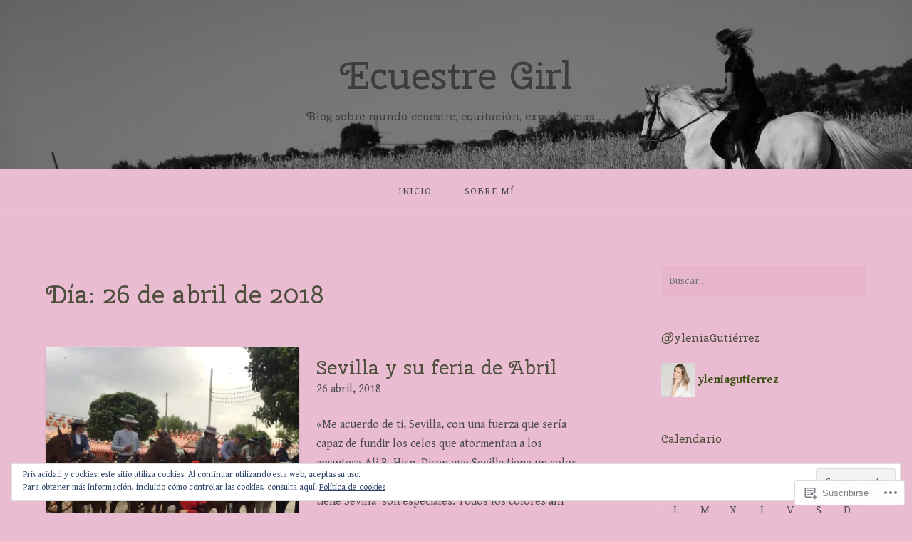

--- FILE ---
content_type: text/html; charset=UTF-8
request_url: https://ecuestregirl.com/2018/04/26/
body_size: 27558
content:
<!DOCTYPE html>
<html lang="es">
<head>
<meta charset="UTF-8">
<meta name="viewport" content="width=device-width, initial-scale=1">
<link rel="profile" href="http://gmpg.org/xfn/11">
<link rel="pingback" href="https://ecuestregirl.com/xmlrpc.php">

<title>26 abril, 2018 &#8211; Ecuestre  Girl</title>
<script type="text/javascript">
  WebFontConfig = {"google":{"families":["Cherry+Swash:r:latin,latin-ext","Gentium+Book+Basic:r,i,b,bi:latin,latin-ext"]},"api_url":"https:\/\/fonts-api.wp.com\/css"};
  (function() {
    var wf = document.createElement('script');
    wf.src = '/wp-content/plugins/custom-fonts/js/webfont.js';
    wf.type = 'text/javascript';
    wf.async = 'true';
    var s = document.getElementsByTagName('script')[0];
    s.parentNode.insertBefore(wf, s);
	})();
</script><style id="jetpack-custom-fonts-css">.wf-active body{font-family:"Gentium Book Basic",serif}.wf-active input[type="color"], .wf-active input[type="date"], .wf-active input[type="datetime"], .wf-active input[type="datetime-local"], .wf-active input[type="email"], .wf-active input[type="month"], .wf-active input[type="number"], .wf-active input[type="password"], .wf-active input[type="search"], .wf-active input[type="tel"], .wf-active input[type="text"], .wf-active input[type="time"], .wf-active input[type="url"], .wf-active input[type="week"], .wf-active textarea{font-family:"Gentium Book Basic",serif}.wf-active h1, .wf-active h2, .wf-active h3, .wf-active h4, .wf-active h5, .wf-active h6{font-family:"Cherry Swash",sans-serif;font-weight:400;font-style:normal}.wf-active h1 small, .wf-active h2 small, .wf-active h3 small, .wf-active h4 small, .wf-active h5 small, .wf-active h6 small{font-style:normal;font-weight:400}.wf-active h1{font-style:normal;font-weight:400}.wf-active h2{font-style:normal;font-weight:400}.wf-active h3{font-style:normal;font-weight:400}.wf-active h4{font-style:normal;font-weight:400}.wf-active h5{font-style:normal;font-weight:400}.wf-active h6{font-style:normal;font-weight:400}.wf-active .subtitle{font-weight:400;font-style:normal}.wf-active .site-description{font-style:normal;font-weight:400}.wf-active .hero-section .hero-title{font-weight:400;font-style:normal}.wf-active .home-posts-titles h2{font-weight:400;font-style:normal}.wf-active .featured-posts .entry-title{font-style:normal;font-weight:400}.wf-active .error-404 .page-title{font-style:normal;font-weight:400}.wf-active .error-404 .widget-title, .wf-active .error-404 .widgettitle{font-style:normal;font-weight:400}.wf-active .page-title{font-style:normal;font-weight:400}.wf-active .comment-reply-title{font-style:normal;font-weight:400}.wf-active .widget-title{font-style:normal;font-weight:400}@media screen and (min-width: 50em){.wf-active h1{font-style:normal;font-weight:400}}@media screen and (min-width: 50em){.wf-active h2{font-style:normal;font-weight:400}}@media screen and (min-width: 50em){.wf-active h3{font-style:normal;font-weight:400}}@media screen and (min-width: 50em){.wf-active h4{font-style:normal;font-weight:400}}@media screen and (min-width: 50em){.wf-active h5{font-style:normal;font-weight:400}}@media screen and (min-width: 50em){.wf-active h6{font-style:normal;font-weight:400}}@media screen and (min-width: 50em){.wf-active .home-posts-titles h2{font-style:normal;font-weight:400}}</style>
<meta name='robots' content='max-image-preview:large' />

<!-- Async WordPress.com Remote Login -->
<script id="wpcom_remote_login_js">
var wpcom_remote_login_extra_auth = '';
function wpcom_remote_login_remove_dom_node_id( element_id ) {
	var dom_node = document.getElementById( element_id );
	if ( dom_node ) { dom_node.parentNode.removeChild( dom_node ); }
}
function wpcom_remote_login_remove_dom_node_classes( class_name ) {
	var dom_nodes = document.querySelectorAll( '.' + class_name );
	for ( var i = 0; i < dom_nodes.length; i++ ) {
		dom_nodes[ i ].parentNode.removeChild( dom_nodes[ i ] );
	}
}
function wpcom_remote_login_final_cleanup() {
	wpcom_remote_login_remove_dom_node_classes( "wpcom_remote_login_msg" );
	wpcom_remote_login_remove_dom_node_id( "wpcom_remote_login_key" );
	wpcom_remote_login_remove_dom_node_id( "wpcom_remote_login_validate" );
	wpcom_remote_login_remove_dom_node_id( "wpcom_remote_login_js" );
	wpcom_remote_login_remove_dom_node_id( "wpcom_request_access_iframe" );
	wpcom_remote_login_remove_dom_node_id( "wpcom_request_access_styles" );
}

// Watch for messages back from the remote login
window.addEventListener( "message", function( e ) {
	if ( e.origin === "https://r-login.wordpress.com" ) {
		var data = {};
		try {
			data = JSON.parse( e.data );
		} catch( e ) {
			wpcom_remote_login_final_cleanup();
			return;
		}

		if ( data.msg === 'LOGIN' ) {
			// Clean up the login check iframe
			wpcom_remote_login_remove_dom_node_id( "wpcom_remote_login_key" );

			var id_regex = new RegExp( /^[0-9]+$/ );
			var token_regex = new RegExp( /^.*|.*|.*$/ );
			if (
				token_regex.test( data.token )
				&& id_regex.test( data.wpcomid )
			) {
				// We have everything we need to ask for a login
				var script = document.createElement( "script" );
				script.setAttribute( "id", "wpcom_remote_login_validate" );
				script.src = '/remote-login.php?wpcom_remote_login=validate'
					+ '&wpcomid=' + data.wpcomid
					+ '&token=' + encodeURIComponent( data.token )
					+ '&host=' + window.location.protocol
					+ '//' + window.location.hostname
					+ '&postid=2161'
					+ '&is_singular=';
				document.body.appendChild( script );
			}

			return;
		}

		// Safari ITP, not logged in, so redirect
		if ( data.msg === 'LOGIN-REDIRECT' ) {
			window.location = 'https://wordpress.com/log-in?redirect_to=' + window.location.href;
			return;
		}

		// Safari ITP, storage access failed, remove the request
		if ( data.msg === 'LOGIN-REMOVE' ) {
			var css_zap = 'html { -webkit-transition: margin-top 1s; transition: margin-top 1s; } /* 9001 */ html { margin-top: 0 !important; } * html body { margin-top: 0 !important; } @media screen and ( max-width: 782px ) { html { margin-top: 0 !important; } * html body { margin-top: 0 !important; } }';
			var style_zap = document.createElement( 'style' );
			style_zap.type = 'text/css';
			style_zap.appendChild( document.createTextNode( css_zap ) );
			document.body.appendChild( style_zap );

			var e = document.getElementById( 'wpcom_request_access_iframe' );
			e.parentNode.removeChild( e );

			document.cookie = 'wordpress_com_login_access=denied; path=/; max-age=31536000';

			return;
		}

		// Safari ITP
		if ( data.msg === 'REQUEST_ACCESS' ) {
			console.log( 'request access: safari' );

			// Check ITP iframe enable/disable knob
			if ( wpcom_remote_login_extra_auth !== 'safari_itp_iframe' ) {
				return;
			}

			// If we are in a "private window" there is no ITP.
			var private_window = false;
			try {
				var opendb = window.openDatabase( null, null, null, null );
			} catch( e ) {
				private_window = true;
			}

			if ( private_window ) {
				console.log( 'private window' );
				return;
			}

			var iframe = document.createElement( 'iframe' );
			iframe.id = 'wpcom_request_access_iframe';
			iframe.setAttribute( 'scrolling', 'no' );
			iframe.setAttribute( 'sandbox', 'allow-storage-access-by-user-activation allow-scripts allow-same-origin allow-top-navigation-by-user-activation' );
			iframe.src = 'https://r-login.wordpress.com/remote-login.php?wpcom_remote_login=request_access&origin=' + encodeURIComponent( data.origin ) + '&wpcomid=' + encodeURIComponent( data.wpcomid );

			var css = 'html { -webkit-transition: margin-top 1s; transition: margin-top 1s; } /* 9001 */ html { margin-top: 46px !important; } * html body { margin-top: 46px !important; } @media screen and ( max-width: 660px ) { html { margin-top: 71px !important; } * html body { margin-top: 71px !important; } #wpcom_request_access_iframe { display: block; height: 71px !important; } } #wpcom_request_access_iframe { border: 0px; height: 46px; position: fixed; top: 0; left: 0; width: 100%; min-width: 100%; z-index: 99999; background: #23282d; } ';

			var style = document.createElement( 'style' );
			style.type = 'text/css';
			style.id = 'wpcom_request_access_styles';
			style.appendChild( document.createTextNode( css ) );
			document.body.appendChild( style );

			document.body.appendChild( iframe );
		}

		if ( data.msg === 'DONE' ) {
			wpcom_remote_login_final_cleanup();
		}
	}
}, false );

// Inject the remote login iframe after the page has had a chance to load
// more critical resources
window.addEventListener( "DOMContentLoaded", function( e ) {
	var iframe = document.createElement( "iframe" );
	iframe.style.display = "none";
	iframe.setAttribute( "scrolling", "no" );
	iframe.setAttribute( "id", "wpcom_remote_login_key" );
	iframe.src = "https://r-login.wordpress.com/remote-login.php"
		+ "?wpcom_remote_login=key"
		+ "&origin=aHR0cHM6Ly9lY3Vlc3RyZWdpcmwuY29t"
		+ "&wpcomid=99797089"
		+ "&time=" + Math.floor( Date.now() / 1000 );
	document.body.appendChild( iframe );
}, false );
</script>
<link rel='dns-prefetch' href='//s0.wp.com' />
<link rel='dns-prefetch' href='//fonts-api.wp.com' />
<link rel='dns-prefetch' href='//af.pubmine.com' />
<link rel="alternate" type="application/rss+xml" title="Ecuestre  Girl &raquo; Feed" href="https://ecuestregirl.com/feed/" />
<link rel="alternate" type="application/rss+xml" title="Ecuestre  Girl &raquo; Feed de los comentarios" href="https://ecuestregirl.com/comments/feed/" />
	<script type="text/javascript">
		/* <![CDATA[ */
		function addLoadEvent(func) {
			var oldonload = window.onload;
			if (typeof window.onload != 'function') {
				window.onload = func;
			} else {
				window.onload = function () {
					oldonload();
					func();
				}
			}
		}
		/* ]]> */
	</script>
	<link crossorigin='anonymous' rel='stylesheet' id='all-css-0-1' href='/wp-content/mu-plugins/widgets/eu-cookie-law/templates/style.css?m=1642463000i&cssminify=yes' type='text/css' media='all' />
<style id='wp-emoji-styles-inline-css'>

	img.wp-smiley, img.emoji {
		display: inline !important;
		border: none !important;
		box-shadow: none !important;
		height: 1em !important;
		width: 1em !important;
		margin: 0 0.07em !important;
		vertical-align: -0.1em !important;
		background: none !important;
		padding: 0 !important;
	}
/*# sourceURL=wp-emoji-styles-inline-css */
</style>
<link crossorigin='anonymous' rel='stylesheet' id='all-css-2-1' href='/wp-content/plugins/gutenberg-core/v22.2.0/build/styles/block-library/style.css?m=1764855221i&cssminify=yes' type='text/css' media='all' />
<style id='wp-block-library-inline-css'>
.has-text-align-justify {
	text-align:justify;
}
.has-text-align-justify{text-align:justify;}

/*# sourceURL=wp-block-library-inline-css */
</style><style id='global-styles-inline-css'>
:root{--wp--preset--aspect-ratio--square: 1;--wp--preset--aspect-ratio--4-3: 4/3;--wp--preset--aspect-ratio--3-4: 3/4;--wp--preset--aspect-ratio--3-2: 3/2;--wp--preset--aspect-ratio--2-3: 2/3;--wp--preset--aspect-ratio--16-9: 16/9;--wp--preset--aspect-ratio--9-16: 9/16;--wp--preset--color--black: #000000;--wp--preset--color--cyan-bluish-gray: #abb8c3;--wp--preset--color--white: #ffffff;--wp--preset--color--pale-pink: #f78da7;--wp--preset--color--vivid-red: #cf2e2e;--wp--preset--color--luminous-vivid-orange: #ff6900;--wp--preset--color--luminous-vivid-amber: #fcb900;--wp--preset--color--light-green-cyan: #7bdcb5;--wp--preset--color--vivid-green-cyan: #00d084;--wp--preset--color--pale-cyan-blue: #8ed1fc;--wp--preset--color--vivid-cyan-blue: #0693e3;--wp--preset--color--vivid-purple: #9b51e0;--wp--preset--gradient--vivid-cyan-blue-to-vivid-purple: linear-gradient(135deg,rgb(6,147,227) 0%,rgb(155,81,224) 100%);--wp--preset--gradient--light-green-cyan-to-vivid-green-cyan: linear-gradient(135deg,rgb(122,220,180) 0%,rgb(0,208,130) 100%);--wp--preset--gradient--luminous-vivid-amber-to-luminous-vivid-orange: linear-gradient(135deg,rgb(252,185,0) 0%,rgb(255,105,0) 100%);--wp--preset--gradient--luminous-vivid-orange-to-vivid-red: linear-gradient(135deg,rgb(255,105,0) 0%,rgb(207,46,46) 100%);--wp--preset--gradient--very-light-gray-to-cyan-bluish-gray: linear-gradient(135deg,rgb(238,238,238) 0%,rgb(169,184,195) 100%);--wp--preset--gradient--cool-to-warm-spectrum: linear-gradient(135deg,rgb(74,234,220) 0%,rgb(151,120,209) 20%,rgb(207,42,186) 40%,rgb(238,44,130) 60%,rgb(251,105,98) 80%,rgb(254,248,76) 100%);--wp--preset--gradient--blush-light-purple: linear-gradient(135deg,rgb(255,206,236) 0%,rgb(152,150,240) 100%);--wp--preset--gradient--blush-bordeaux: linear-gradient(135deg,rgb(254,205,165) 0%,rgb(254,45,45) 50%,rgb(107,0,62) 100%);--wp--preset--gradient--luminous-dusk: linear-gradient(135deg,rgb(255,203,112) 0%,rgb(199,81,192) 50%,rgb(65,88,208) 100%);--wp--preset--gradient--pale-ocean: linear-gradient(135deg,rgb(255,245,203) 0%,rgb(182,227,212) 50%,rgb(51,167,181) 100%);--wp--preset--gradient--electric-grass: linear-gradient(135deg,rgb(202,248,128) 0%,rgb(113,206,126) 100%);--wp--preset--gradient--midnight: linear-gradient(135deg,rgb(2,3,129) 0%,rgb(40,116,252) 100%);--wp--preset--font-size--small: 13px;--wp--preset--font-size--medium: 20px;--wp--preset--font-size--large: 36px;--wp--preset--font-size--x-large: 42px;--wp--preset--font-family--albert-sans: 'Albert Sans', sans-serif;--wp--preset--font-family--alegreya: Alegreya, serif;--wp--preset--font-family--arvo: Arvo, serif;--wp--preset--font-family--bodoni-moda: 'Bodoni Moda', serif;--wp--preset--font-family--bricolage-grotesque: 'Bricolage Grotesque', sans-serif;--wp--preset--font-family--cabin: Cabin, sans-serif;--wp--preset--font-family--chivo: Chivo, sans-serif;--wp--preset--font-family--commissioner: Commissioner, sans-serif;--wp--preset--font-family--cormorant: Cormorant, serif;--wp--preset--font-family--courier-prime: 'Courier Prime', monospace;--wp--preset--font-family--crimson-pro: 'Crimson Pro', serif;--wp--preset--font-family--dm-mono: 'DM Mono', monospace;--wp--preset--font-family--dm-sans: 'DM Sans', sans-serif;--wp--preset--font-family--dm-serif-display: 'DM Serif Display', serif;--wp--preset--font-family--domine: Domine, serif;--wp--preset--font-family--eb-garamond: 'EB Garamond', serif;--wp--preset--font-family--epilogue: Epilogue, sans-serif;--wp--preset--font-family--fahkwang: Fahkwang, sans-serif;--wp--preset--font-family--figtree: Figtree, sans-serif;--wp--preset--font-family--fira-sans: 'Fira Sans', sans-serif;--wp--preset--font-family--fjalla-one: 'Fjalla One', sans-serif;--wp--preset--font-family--fraunces: Fraunces, serif;--wp--preset--font-family--gabarito: Gabarito, system-ui;--wp--preset--font-family--ibm-plex-mono: 'IBM Plex Mono', monospace;--wp--preset--font-family--ibm-plex-sans: 'IBM Plex Sans', sans-serif;--wp--preset--font-family--ibarra-real-nova: 'Ibarra Real Nova', serif;--wp--preset--font-family--instrument-serif: 'Instrument Serif', serif;--wp--preset--font-family--inter: Inter, sans-serif;--wp--preset--font-family--josefin-sans: 'Josefin Sans', sans-serif;--wp--preset--font-family--jost: Jost, sans-serif;--wp--preset--font-family--libre-baskerville: 'Libre Baskerville', serif;--wp--preset--font-family--libre-franklin: 'Libre Franklin', sans-serif;--wp--preset--font-family--literata: Literata, serif;--wp--preset--font-family--lora: Lora, serif;--wp--preset--font-family--merriweather: Merriweather, serif;--wp--preset--font-family--montserrat: Montserrat, sans-serif;--wp--preset--font-family--newsreader: Newsreader, serif;--wp--preset--font-family--noto-sans-mono: 'Noto Sans Mono', sans-serif;--wp--preset--font-family--nunito: Nunito, sans-serif;--wp--preset--font-family--open-sans: 'Open Sans', sans-serif;--wp--preset--font-family--overpass: Overpass, sans-serif;--wp--preset--font-family--pt-serif: 'PT Serif', serif;--wp--preset--font-family--petrona: Petrona, serif;--wp--preset--font-family--piazzolla: Piazzolla, serif;--wp--preset--font-family--playfair-display: 'Playfair Display', serif;--wp--preset--font-family--plus-jakarta-sans: 'Plus Jakarta Sans', sans-serif;--wp--preset--font-family--poppins: Poppins, sans-serif;--wp--preset--font-family--raleway: Raleway, sans-serif;--wp--preset--font-family--roboto: Roboto, sans-serif;--wp--preset--font-family--roboto-slab: 'Roboto Slab', serif;--wp--preset--font-family--rubik: Rubik, sans-serif;--wp--preset--font-family--rufina: Rufina, serif;--wp--preset--font-family--sora: Sora, sans-serif;--wp--preset--font-family--source-sans-3: 'Source Sans 3', sans-serif;--wp--preset--font-family--source-serif-4: 'Source Serif 4', serif;--wp--preset--font-family--space-mono: 'Space Mono', monospace;--wp--preset--font-family--syne: Syne, sans-serif;--wp--preset--font-family--texturina: Texturina, serif;--wp--preset--font-family--urbanist: Urbanist, sans-serif;--wp--preset--font-family--work-sans: 'Work Sans', sans-serif;--wp--preset--spacing--20: 0.44rem;--wp--preset--spacing--30: 0.67rem;--wp--preset--spacing--40: 1rem;--wp--preset--spacing--50: 1.5rem;--wp--preset--spacing--60: 2.25rem;--wp--preset--spacing--70: 3.38rem;--wp--preset--spacing--80: 5.06rem;--wp--preset--shadow--natural: 6px 6px 9px rgba(0, 0, 0, 0.2);--wp--preset--shadow--deep: 12px 12px 50px rgba(0, 0, 0, 0.4);--wp--preset--shadow--sharp: 6px 6px 0px rgba(0, 0, 0, 0.2);--wp--preset--shadow--outlined: 6px 6px 0px -3px rgb(255, 255, 255), 6px 6px rgb(0, 0, 0);--wp--preset--shadow--crisp: 6px 6px 0px rgb(0, 0, 0);}:where(.is-layout-flex){gap: 0.5em;}:where(.is-layout-grid){gap: 0.5em;}body .is-layout-flex{display: flex;}.is-layout-flex{flex-wrap: wrap;align-items: center;}.is-layout-flex > :is(*, div){margin: 0;}body .is-layout-grid{display: grid;}.is-layout-grid > :is(*, div){margin: 0;}:where(.wp-block-columns.is-layout-flex){gap: 2em;}:where(.wp-block-columns.is-layout-grid){gap: 2em;}:where(.wp-block-post-template.is-layout-flex){gap: 1.25em;}:where(.wp-block-post-template.is-layout-grid){gap: 1.25em;}.has-black-color{color: var(--wp--preset--color--black) !important;}.has-cyan-bluish-gray-color{color: var(--wp--preset--color--cyan-bluish-gray) !important;}.has-white-color{color: var(--wp--preset--color--white) !important;}.has-pale-pink-color{color: var(--wp--preset--color--pale-pink) !important;}.has-vivid-red-color{color: var(--wp--preset--color--vivid-red) !important;}.has-luminous-vivid-orange-color{color: var(--wp--preset--color--luminous-vivid-orange) !important;}.has-luminous-vivid-amber-color{color: var(--wp--preset--color--luminous-vivid-amber) !important;}.has-light-green-cyan-color{color: var(--wp--preset--color--light-green-cyan) !important;}.has-vivid-green-cyan-color{color: var(--wp--preset--color--vivid-green-cyan) !important;}.has-pale-cyan-blue-color{color: var(--wp--preset--color--pale-cyan-blue) !important;}.has-vivid-cyan-blue-color{color: var(--wp--preset--color--vivid-cyan-blue) !important;}.has-vivid-purple-color{color: var(--wp--preset--color--vivid-purple) !important;}.has-black-background-color{background-color: var(--wp--preset--color--black) !important;}.has-cyan-bluish-gray-background-color{background-color: var(--wp--preset--color--cyan-bluish-gray) !important;}.has-white-background-color{background-color: var(--wp--preset--color--white) !important;}.has-pale-pink-background-color{background-color: var(--wp--preset--color--pale-pink) !important;}.has-vivid-red-background-color{background-color: var(--wp--preset--color--vivid-red) !important;}.has-luminous-vivid-orange-background-color{background-color: var(--wp--preset--color--luminous-vivid-orange) !important;}.has-luminous-vivid-amber-background-color{background-color: var(--wp--preset--color--luminous-vivid-amber) !important;}.has-light-green-cyan-background-color{background-color: var(--wp--preset--color--light-green-cyan) !important;}.has-vivid-green-cyan-background-color{background-color: var(--wp--preset--color--vivid-green-cyan) !important;}.has-pale-cyan-blue-background-color{background-color: var(--wp--preset--color--pale-cyan-blue) !important;}.has-vivid-cyan-blue-background-color{background-color: var(--wp--preset--color--vivid-cyan-blue) !important;}.has-vivid-purple-background-color{background-color: var(--wp--preset--color--vivid-purple) !important;}.has-black-border-color{border-color: var(--wp--preset--color--black) !important;}.has-cyan-bluish-gray-border-color{border-color: var(--wp--preset--color--cyan-bluish-gray) !important;}.has-white-border-color{border-color: var(--wp--preset--color--white) !important;}.has-pale-pink-border-color{border-color: var(--wp--preset--color--pale-pink) !important;}.has-vivid-red-border-color{border-color: var(--wp--preset--color--vivid-red) !important;}.has-luminous-vivid-orange-border-color{border-color: var(--wp--preset--color--luminous-vivid-orange) !important;}.has-luminous-vivid-amber-border-color{border-color: var(--wp--preset--color--luminous-vivid-amber) !important;}.has-light-green-cyan-border-color{border-color: var(--wp--preset--color--light-green-cyan) !important;}.has-vivid-green-cyan-border-color{border-color: var(--wp--preset--color--vivid-green-cyan) !important;}.has-pale-cyan-blue-border-color{border-color: var(--wp--preset--color--pale-cyan-blue) !important;}.has-vivid-cyan-blue-border-color{border-color: var(--wp--preset--color--vivid-cyan-blue) !important;}.has-vivid-purple-border-color{border-color: var(--wp--preset--color--vivid-purple) !important;}.has-vivid-cyan-blue-to-vivid-purple-gradient-background{background: var(--wp--preset--gradient--vivid-cyan-blue-to-vivid-purple) !important;}.has-light-green-cyan-to-vivid-green-cyan-gradient-background{background: var(--wp--preset--gradient--light-green-cyan-to-vivid-green-cyan) !important;}.has-luminous-vivid-amber-to-luminous-vivid-orange-gradient-background{background: var(--wp--preset--gradient--luminous-vivid-amber-to-luminous-vivid-orange) !important;}.has-luminous-vivid-orange-to-vivid-red-gradient-background{background: var(--wp--preset--gradient--luminous-vivid-orange-to-vivid-red) !important;}.has-very-light-gray-to-cyan-bluish-gray-gradient-background{background: var(--wp--preset--gradient--very-light-gray-to-cyan-bluish-gray) !important;}.has-cool-to-warm-spectrum-gradient-background{background: var(--wp--preset--gradient--cool-to-warm-spectrum) !important;}.has-blush-light-purple-gradient-background{background: var(--wp--preset--gradient--blush-light-purple) !important;}.has-blush-bordeaux-gradient-background{background: var(--wp--preset--gradient--blush-bordeaux) !important;}.has-luminous-dusk-gradient-background{background: var(--wp--preset--gradient--luminous-dusk) !important;}.has-pale-ocean-gradient-background{background: var(--wp--preset--gradient--pale-ocean) !important;}.has-electric-grass-gradient-background{background: var(--wp--preset--gradient--electric-grass) !important;}.has-midnight-gradient-background{background: var(--wp--preset--gradient--midnight) !important;}.has-small-font-size{font-size: var(--wp--preset--font-size--small) !important;}.has-medium-font-size{font-size: var(--wp--preset--font-size--medium) !important;}.has-large-font-size{font-size: var(--wp--preset--font-size--large) !important;}.has-x-large-font-size{font-size: var(--wp--preset--font-size--x-large) !important;}.has-albert-sans-font-family{font-family: var(--wp--preset--font-family--albert-sans) !important;}.has-alegreya-font-family{font-family: var(--wp--preset--font-family--alegreya) !important;}.has-arvo-font-family{font-family: var(--wp--preset--font-family--arvo) !important;}.has-bodoni-moda-font-family{font-family: var(--wp--preset--font-family--bodoni-moda) !important;}.has-bricolage-grotesque-font-family{font-family: var(--wp--preset--font-family--bricolage-grotesque) !important;}.has-cabin-font-family{font-family: var(--wp--preset--font-family--cabin) !important;}.has-chivo-font-family{font-family: var(--wp--preset--font-family--chivo) !important;}.has-commissioner-font-family{font-family: var(--wp--preset--font-family--commissioner) !important;}.has-cormorant-font-family{font-family: var(--wp--preset--font-family--cormorant) !important;}.has-courier-prime-font-family{font-family: var(--wp--preset--font-family--courier-prime) !important;}.has-crimson-pro-font-family{font-family: var(--wp--preset--font-family--crimson-pro) !important;}.has-dm-mono-font-family{font-family: var(--wp--preset--font-family--dm-mono) !important;}.has-dm-sans-font-family{font-family: var(--wp--preset--font-family--dm-sans) !important;}.has-dm-serif-display-font-family{font-family: var(--wp--preset--font-family--dm-serif-display) !important;}.has-domine-font-family{font-family: var(--wp--preset--font-family--domine) !important;}.has-eb-garamond-font-family{font-family: var(--wp--preset--font-family--eb-garamond) !important;}.has-epilogue-font-family{font-family: var(--wp--preset--font-family--epilogue) !important;}.has-fahkwang-font-family{font-family: var(--wp--preset--font-family--fahkwang) !important;}.has-figtree-font-family{font-family: var(--wp--preset--font-family--figtree) !important;}.has-fira-sans-font-family{font-family: var(--wp--preset--font-family--fira-sans) !important;}.has-fjalla-one-font-family{font-family: var(--wp--preset--font-family--fjalla-one) !important;}.has-fraunces-font-family{font-family: var(--wp--preset--font-family--fraunces) !important;}.has-gabarito-font-family{font-family: var(--wp--preset--font-family--gabarito) !important;}.has-ibm-plex-mono-font-family{font-family: var(--wp--preset--font-family--ibm-plex-mono) !important;}.has-ibm-plex-sans-font-family{font-family: var(--wp--preset--font-family--ibm-plex-sans) !important;}.has-ibarra-real-nova-font-family{font-family: var(--wp--preset--font-family--ibarra-real-nova) !important;}.has-instrument-serif-font-family{font-family: var(--wp--preset--font-family--instrument-serif) !important;}.has-inter-font-family{font-family: var(--wp--preset--font-family--inter) !important;}.has-josefin-sans-font-family{font-family: var(--wp--preset--font-family--josefin-sans) !important;}.has-jost-font-family{font-family: var(--wp--preset--font-family--jost) !important;}.has-libre-baskerville-font-family{font-family: var(--wp--preset--font-family--libre-baskerville) !important;}.has-libre-franklin-font-family{font-family: var(--wp--preset--font-family--libre-franklin) !important;}.has-literata-font-family{font-family: var(--wp--preset--font-family--literata) !important;}.has-lora-font-family{font-family: var(--wp--preset--font-family--lora) !important;}.has-merriweather-font-family{font-family: var(--wp--preset--font-family--merriweather) !important;}.has-montserrat-font-family{font-family: var(--wp--preset--font-family--montserrat) !important;}.has-newsreader-font-family{font-family: var(--wp--preset--font-family--newsreader) !important;}.has-noto-sans-mono-font-family{font-family: var(--wp--preset--font-family--noto-sans-mono) !important;}.has-nunito-font-family{font-family: var(--wp--preset--font-family--nunito) !important;}.has-open-sans-font-family{font-family: var(--wp--preset--font-family--open-sans) !important;}.has-overpass-font-family{font-family: var(--wp--preset--font-family--overpass) !important;}.has-pt-serif-font-family{font-family: var(--wp--preset--font-family--pt-serif) !important;}.has-petrona-font-family{font-family: var(--wp--preset--font-family--petrona) !important;}.has-piazzolla-font-family{font-family: var(--wp--preset--font-family--piazzolla) !important;}.has-playfair-display-font-family{font-family: var(--wp--preset--font-family--playfair-display) !important;}.has-plus-jakarta-sans-font-family{font-family: var(--wp--preset--font-family--plus-jakarta-sans) !important;}.has-poppins-font-family{font-family: var(--wp--preset--font-family--poppins) !important;}.has-raleway-font-family{font-family: var(--wp--preset--font-family--raleway) !important;}.has-roboto-font-family{font-family: var(--wp--preset--font-family--roboto) !important;}.has-roboto-slab-font-family{font-family: var(--wp--preset--font-family--roboto-slab) !important;}.has-rubik-font-family{font-family: var(--wp--preset--font-family--rubik) !important;}.has-rufina-font-family{font-family: var(--wp--preset--font-family--rufina) !important;}.has-sora-font-family{font-family: var(--wp--preset--font-family--sora) !important;}.has-source-sans-3-font-family{font-family: var(--wp--preset--font-family--source-sans-3) !important;}.has-source-serif-4-font-family{font-family: var(--wp--preset--font-family--source-serif-4) !important;}.has-space-mono-font-family{font-family: var(--wp--preset--font-family--space-mono) !important;}.has-syne-font-family{font-family: var(--wp--preset--font-family--syne) !important;}.has-texturina-font-family{font-family: var(--wp--preset--font-family--texturina) !important;}.has-urbanist-font-family{font-family: var(--wp--preset--font-family--urbanist) !important;}.has-work-sans-font-family{font-family: var(--wp--preset--font-family--work-sans) !important;}
/*# sourceURL=global-styles-inline-css */
</style>

<style id='classic-theme-styles-inline-css'>
/*! This file is auto-generated */
.wp-block-button__link{color:#fff;background-color:#32373c;border-radius:9999px;box-shadow:none;text-decoration:none;padding:calc(.667em + 2px) calc(1.333em + 2px);font-size:1.125em}.wp-block-file__button{background:#32373c;color:#fff;text-decoration:none}
/*# sourceURL=/wp-includes/css/classic-themes.min.css */
</style>
<link crossorigin='anonymous' rel='stylesheet' id='all-css-4-1' href='/_static/??-eJx9jtsKwjAQRH/IzZK2eHkQvyVJlxrNtqG7sfTvjQhVEHyZh+GcYXDJEKZRaVTMqQxxFAyTT1O4CzbGHo0FiZwTwUwP02EfRTcCRNdEJojs8GuIC3y2Zqo9Z6cvgqmPjhJxxf5pS64OeJ9nEoGaHAuDXqsoP967xlw8Dk5pcStuvy58tofO7k9t2za3JwReV0E=&cssminify=yes' type='text/css' media='all' />
<link rel='stylesheet' id='gateway-fonts-css' href='https://fonts-api.wp.com/css?family=Quattrocento%3A400%2C700%7CFanwood+Text%3A400%2C400italic&#038;subset=latin%2Clatin-ext' media='all' />
<link crossorigin='anonymous' rel='stylesheet' id='all-css-6-1' href='/_static/??-eJx9jcEKwjAQRH/IdSlE1IP4LWnYxkiSDd0NoX/f2EuRQm/zZngMtgKOs1JW1A8lEix1RG+Vml1w6pOgE9kS2EbCia69uOC5GbJD0SUStOI4HZRUocTqQxacaYzse/Tb045nkieGyM5q4PwHMEUb5p/6Tq/B3J7GPO6D+a63l1b1&cssminify=yes' type='text/css' media='all' />
<link crossorigin='anonymous' rel='stylesheet' id='print-css-7-1' href='/wp-content/mu-plugins/global-print/global-print.css?m=1465851035i&cssminify=yes' type='text/css' media='print' />
<style id='jetpack-global-styles-frontend-style-inline-css'>
:root { --font-headings: unset; --font-base: unset; --font-headings-default: -apple-system,BlinkMacSystemFont,"Segoe UI",Roboto,Oxygen-Sans,Ubuntu,Cantarell,"Helvetica Neue",sans-serif; --font-base-default: -apple-system,BlinkMacSystemFont,"Segoe UI",Roboto,Oxygen-Sans,Ubuntu,Cantarell,"Helvetica Neue",sans-serif;}
/*# sourceURL=jetpack-global-styles-frontend-style-inline-css */
</style>
<link crossorigin='anonymous' rel='stylesheet' id='all-css-10-1' href='/wp-content/themes/h4/global.css?m=1420737423i&cssminify=yes' type='text/css' media='all' />
<script type="text/javascript" id="wpcom-actionbar-placeholder-js-extra">
/* <![CDATA[ */
var actionbardata = {"siteID":"99797089","postID":"0","siteURL":"https://ecuestregirl.com","xhrURL":"https://ecuestregirl.com/wp-admin/admin-ajax.php","nonce":"4da4b0dc14","isLoggedIn":"","statusMessage":"","subsEmailDefault":"instantly","proxyScriptUrl":"https://s0.wp.com/wp-content/js/wpcom-proxy-request.js?m=1513050504i&amp;ver=20211021","i18n":{"followedText":"Las nuevas entradas de este sitio aparecer\u00e1n ahora en tu \u003Ca href=\"https://wordpress.com/reader\"\u003ELector\u003C/a\u003E","foldBar":"Contraer esta barra","unfoldBar":"Expandir esta barra","shortLinkCopied":"El enlace corto se ha copiado al portapapeles."}};
//# sourceURL=wpcom-actionbar-placeholder-js-extra
/* ]]> */
</script>
<script type="text/javascript" id="jetpack-mu-wpcom-settings-js-before">
/* <![CDATA[ */
var JETPACK_MU_WPCOM_SETTINGS = {"assetsUrl":"https://s0.wp.com/wp-content/mu-plugins/jetpack-mu-wpcom-plugin/sun/jetpack_vendor/automattic/jetpack-mu-wpcom/src/build/"};
//# sourceURL=jetpack-mu-wpcom-settings-js-before
/* ]]> */
</script>
<script crossorigin='anonymous' type='text/javascript'  src='/_static/??-eJyFjcsOwiAQRX/I6dSa+lgYvwWBEAgMOAPW/n3bqIk7V2dxT87FqYDOVC1VDIIcKxTOr7kLssN186RjM1a2MTya5fmDLnn6K0HyjlW1v/L37R6zgxKb8yQ4ZTbKCOioRN4hnQo+hw1AmcCZwmvilq7709CPh/54voQFmNpFWg=='></script>
<script type="text/javascript" id="rlt-proxy-js-after">
/* <![CDATA[ */
	rltInitialize( {"token":null,"iframeOrigins":["https:\/\/widgets.wp.com"]} );
//# sourceURL=rlt-proxy-js-after
/* ]]> */
</script>
<link rel="EditURI" type="application/rsd+xml" title="RSD" href="https://ecuestregirl.wordpress.com/xmlrpc.php?rsd" />
<meta name="generator" content="WordPress.com" />

<!-- Jetpack Open Graph Tags -->
<meta property="og:type" content="website" />
<meta property="og:title" content="26 abril, 2018 &#8211; Ecuestre  Girl" />
<meta property="og:site_name" content="Ecuestre  Girl" />
<meta property="og:image" content="https://s0.wp.com/i/blank.jpg?m=1383295312i" />
<meta property="og:image:width" content="200" />
<meta property="og:image:height" content="200" />
<meta property="og:image:alt" content="" />
<meta property="og:locale" content="es_ES" />

<!-- End Jetpack Open Graph Tags -->
<link rel="shortcut icon" type="image/x-icon" href="https://s0.wp.com/i/favicon.ico?m=1713425267i" sizes="16x16 24x24 32x32 48x48" />
<link rel="icon" type="image/x-icon" href="https://s0.wp.com/i/favicon.ico?m=1713425267i" sizes="16x16 24x24 32x32 48x48" />
<link rel="apple-touch-icon" href="https://s0.wp.com/i/webclip.png?m=1713868326i" />
<link rel='openid.server' href='https://ecuestregirl.com/?openidserver=1' />
<link rel='openid.delegate' href='https://ecuestregirl.com/' />
<link rel="search" type="application/opensearchdescription+xml" href="https://ecuestregirl.com/osd.xml" title="Ecuestre  Girl" />
<link rel="search" type="application/opensearchdescription+xml" href="https://s1.wp.com/opensearch.xml" title="WordPress.com" />
<meta name="theme-color" content="#eabcd1" />
		<style type="text/css">
			.recentcomments a {
				display: inline !important;
				padding: 0 !important;
				margin: 0 !important;
			}

			table.recentcommentsavatartop img.avatar, table.recentcommentsavatarend img.avatar {
				border: 0px;
				margin: 0;
			}

			table.recentcommentsavatartop a, table.recentcommentsavatarend a {
				border: 0px !important;
				background-color: transparent !important;
			}

			td.recentcommentsavatarend, td.recentcommentsavatartop {
				padding: 0px 0px 1px 0px;
				margin: 0px;
			}

			td.recentcommentstextend {
				border: none !important;
				padding: 0px 0px 2px 10px;
			}

			.rtl td.recentcommentstextend {
				padding: 0px 10px 2px 0px;
			}

			td.recentcommentstexttop {
				border: none;
				padding: 0px 0px 0px 10px;
			}

			.rtl td.recentcommentstexttop {
				padding: 0px 10px 0px 0px;
			}
		</style>
		<meta name="description" content="1 entrada publicada por yleniagutierrez el April 26, 2018" />
	<style type="text/css">
			.site-title a,
		.site-description {
			color: #ffffff;
		}
	
			.header-bg {
			background-image: url( https://ecuestregirl.com/wp-content/uploads/2015/09/cropped-img_1998.jpg );
			background-repeat: no-repeat;
		}

		@media screen and ( min-width: 50em ) {
			.header-bg {
				background-attachment: fixed;
									background-size: 100%;
					background-position: top center;
											}
		}
	
	</style>
	<style type="text/css" id="custom-background-css">
body.custom-background { background-color: #eabcd1; }
</style>
	<script type="text/javascript">
/* <![CDATA[ */
var wa_client = {}; wa_client.cmd = []; wa_client.config = { 'blog_id': 99797089, 'blog_language': 'es', 'is_wordads': false, 'hosting_type': 0, 'afp_account_id': null, 'afp_host_id': 5038568878849053, 'theme': 'pub/gateway', '_': { 'title': 'Anuncio publicitario', 'privacy_settings': 'Ajustes de privacidad' }, 'formats': [ 'belowpost', 'bottom_sticky', 'sidebar_sticky_right', 'sidebar', 'gutenberg_rectangle', 'gutenberg_leaderboard', 'gutenberg_mobile_leaderboard', 'gutenberg_skyscraper' ] };
/* ]]> */
</script>
		<script type="text/javascript">

			window.doNotSellCallback = function() {

				var linkElements = [
					'a[href="https://wordpress.com/?ref=footer_blog"]',
					'a[href="https://wordpress.com/?ref=footer_website"]',
					'a[href="https://wordpress.com/?ref=vertical_footer"]',
					'a[href^="https://wordpress.com/?ref=footer_segment_"]',
				].join(',');

				var dnsLink = document.createElement( 'a' );
				dnsLink.href = 'https://wordpress.com/es/advertising-program-optout/';
				dnsLink.classList.add( 'do-not-sell-link' );
				dnsLink.rel = 'nofollow';
				dnsLink.style.marginLeft = '0.5em';
				dnsLink.textContent = 'No vendas ni compartas mi información personal';

				var creditLinks = document.querySelectorAll( linkElements );

				if ( 0 === creditLinks.length ) {
					return false;
				}

				Array.prototype.forEach.call( creditLinks, function( el ) {
					el.insertAdjacentElement( 'afterend', dnsLink );
				});

				return true;
			};

		</script>
		<style type="text/css" id="custom-colors-css">body, abbr, acronym, .comment-metadata, .comment-metadata a { color: #4C4C4C;}
.site-footer { color: #A0A0A0;}
.footer-widgets .jetpack_widget_social_icons a:hover { color: #8E8E8E;}
.widget_wpcom_social_media_icons_widget a:before, button:hover, button:focus, .button:hover, .button:focus, .footer-widgets .widget_tag_cloud a, .footer-widgets .wp_widget_tag_cloud a, .widget_tag_cloud a, .wp_widget_tag_cloud a, .footer-widgets .widget_tag_cloud a:hover, .footer-widgets .wp_widget_tag_cloud a:hover, .widget_tag_cloud a:hover, .wp_widget_tag_cloud a:hover, .site-title a, .site-description, html input[type="button"], input[type="reset"], input[type="submit"], button, .button, #infinite-handle span { color: #3D3D3D;}
.site-footer .search-form input[type="search"] { color: #FFFFFF;}
.widget_wpcom_social_media_icons_widget a:hover before, html input[type="button"]:hover, input[type="reset"]:hover, input[type="submit"]:hover, #infinite-handle span:hover { color: #FFFFFF;}
.entry-footer .left i { color: #4C4C4C;}
abbr[title], .featured-image img, table, hr, .stick, .main-navigation ul ul { border-color: #dddddd;}
abbr[title], .featured-image img, table, hr, .stick, .main-navigation ul ul { border-color: rgba( 221, 221, 221, 0.3 );}
input[type="text"]:focus, input[type="password"]:focus, input[type="date"]:focus, input[type="datetime"]:focus, input[type="datetime-local"]:focus, input[type="month"]:focus, input[type="week"]:focus, input[type="email"]:focus, input[type="number"]:focus, input[type="search"]:focus, input[type="tel"]:focus, input[type="time"]:focus, input[type="url"]:focus, input[type="color"]:focus, textarea:focus { border-color: #999999;}
input[type="text"]:focus, input[type="password"]:focus, input[type="date"]:focus, input[type="datetime"]:focus, input[type="datetime-local"]:focus, input[type="month"]:focus, input[type="week"]:focus, input[type="email"]:focus, input[type="number"]:focus, input[type="search"]:focus, input[type="tel"]:focus, input[type="time"]:focus, input[type="url"]:focus, input[type="color"]:focus, textarea:focus { border-color: rgba( 153, 153, 153, 0.3 );}
blockquote, blockquote p { color: #4C4C4C;}
table tr th, .comment-meta .fn a, .jetpack_widget_social_icons a:hover { color: #4C4C4C;}
input[type="text"], input[type="password"], input[type="date"], input[type="datetime"], input[type="datetime-local"], input[type="month"], input[type="week"], input[type="email"], input[type="number"], input[type="search"], input[type="tel"], input[type="time"], input[type="url"], input[type="color"], textarea { color: #4C4C4C;}
table tr td { color: #4C4C4C;}
.main-navigation a, .single .hentry .right, #infinite-footer .blog-info a, #infinite-footer .blog-credits a { color: #4C4C4C;}
.main-navigation ul li.menu-item-has-children > a:after, .main-navigation ul li.page_item_has_children > a:after { border-top-color: #4C4C4C;}
.main-navigation ul ul li.menu-item-has-children > a:after, .main-navigation ul ul li.page_item_has_children > a:after { border-left-color: #4C4C4C;}
.widget_archive ul, .widget_categories ul, .widget_pages ul, .widget_links ul, .widget_meta ul, .widget_recent_comments ul, .widget_recent_entries ul { color: #4C4C4C;}
.main-navigation ul ul a { color: #4C4C4C;}
.menu-toggle { color: #D6D6D6;}
code { color: #333333;}
.hentry.sticky { background-color: #f7fbff;}
.hentry.sticky { background-color: rgba( 247, 251, 255, 0.2 );}
body, .stick, table, .main-navigation ul ul { background-color: #eabcd1;}
#infinite-footer .container { background-color: #eabcd1;}
#infinite-footer .container { background-color: rgba( 234, 188, 209, 0.9 );}
input[type="text"]:focus, input[type="password"]:focus, input[type="date"]:focus, input[type="datetime"]:focus, input[type="datetime-local"]:focus, input[type="month"]:focus, input[type="week"]:focus, input[type="email"]:focus, input[type="number"]:focus, input[type="search"]:focus, input[type="tel"]:focus, input[type="time"]:focus, input[type="url"]:focus, input[type="color"]:focus, textarea:focus { background-color: #E8B9CE;}
input[type="text"], input[type="password"], input[type="date"], input[type="datetime"], input[type="datetime-local"], input[type="month"], input[type="week"], input[type="email"], input[type="number"], input[type="search"], input[type="tel"], input[type="time"], input[type="url"], input[type="color"], textarea, pre, .comment-body, code, .entry-footer .left, blockquote, table tr.even, table tr.alt, table tr:nth-of-type(even) { background-color: #E7B5CC;}
code { border-color: #E6B1C9;}
blockquote { border-color: #9bbe4b;}
.widget_wpcom_social_media_icons_widget a:before, .widget_tag_cloud a, .wp_widget_tag_cloud a, .header-bg, html input[type="button"], input[type="reset"], input[type="submit"], button, .button, #infinite-handle span { background-color: #9bbe4b;}
button:hover, button:focus, .button:hover, .button:focus { background-color: #8EB03F;}
#infinite-footer .blog-info a:hover, .main-navigation .current_page_item > a, .main-navigation .current-menu-item > a, .main-navigation .current_page_ancestor > a, .entry-footer .left i:hover, a, a:hover, a:focus, .main-navigation li:hover > a, .main-navigation li.focus > a { color: #3E5119;}
.site-info a, .site-info a:hover, .site-info a:focus, .footer-widgets a, .footer-widgets a:hover, .footer-widgets a:focus { color: #9BBE4B;}
h1, h2, h3, h4, h5, h6 { color: #4F4F3E;}
.hentry h1 a, .hentry h2 a, .hentry h3 a, .hentry h4 a, .hentry h5 a { color: #4F4F3E;}
.site-footer h1, .site-footer h2, .site-footer h3, .site-footer h4, .site-footer h5, .site-footer h6 { color: #E7E7E3;}
</style>
<script type="text/javascript">
	window.google_analytics_uacct = "UA-52447-2";
</script>

<script type="text/javascript">
	var _gaq = _gaq || [];
	_gaq.push(['_setAccount', 'UA-52447-2']);
	_gaq.push(['_gat._anonymizeIp']);
	_gaq.push(['_setDomainName', 'none']);
	_gaq.push(['_setAllowLinker', true]);
	_gaq.push(['_initData']);
	_gaq.push(['_trackPageview']);

	(function() {
		var ga = document.createElement('script'); ga.type = 'text/javascript'; ga.async = true;
		ga.src = ('https:' == document.location.protocol ? 'https://ssl' : 'http://www') + '.google-analytics.com/ga.js';
		(document.getElementsByTagName('head')[0] || document.getElementsByTagName('body')[0]).appendChild(ga);
	})();
</script>
<link crossorigin='anonymous' rel='stylesheet' id='all-css-0-3' href='/_static/??-eJydkNkKwkAMRX/IaagL6oP4KTJmQonNLExmKP17Ky4giGjfcsLlkFwYksEYCoUCvpokteOgcKGSLPYPBq0BThwQzhKxV9CBE+UGVRfws8BHV4UU0OZYleSVeS5m+goLOdNZEcrjN/rTf3+4srgJz4qZU+E4Zd+o8RzmiDsKlBlvvo/jzDIGdh2V6caIbMV4cmzN3a1lFLppj/7Qbjer/a5dt8vLFSYTw2U=&cssminify=yes' type='text/css' media='all' />
</head>

<body class="archive date custom-background wp-theme-pubgateway customizer-styles-applied jetpack-reblog-enabled">

<div id="page" class="hfeed site">
	<a class="skip-link screen-reader-text" href="#content">Ir directamente al contenido</a>

	<div class="header-bg">
		<div class="site-branding">

			
			<h1 class="site-title"><a href="https://ecuestregirl.com/" rel="home">Ecuestre  Girl</a></h1>
			<h2 class="site-description">Blog sobre  mundo ecuestre, equitación, experiencias&#8230;</h2>

		</div><!-- .site-branding -->

	</div><!-- .header-bg -->

	<header id="masthead" class="site-header" role="banner">

		<div class="stick">

			<nav id="site-navigation" class="main-navigation clear" role="navigation">
				<button class="menu-toggle" aria-controls="primary-menu" aria-expanded="false">Menú</button>
				<div class="menu-menu-2-container"><ul id="primary-menu" class="menu"><li id="menu-item-24" class="menu-item menu-item-type-custom menu-item-object-custom menu-item-home menu-item-24"><a href="https://ecuestregirl.com/">Inicio</a></li>
<li id="menu-item-25" class="menu-item menu-item-type-post_type menu-item-object-page menu-item-25"><a href="https://ecuestregirl.com/acerca-de/">Sobre mí</a></li>
</ul></div>			</nav><!-- #site-navigation -->

		</div><!-- .sticky -->

	</header><!-- .row #masthead -->

	<div id="content" class="site-content">

<div class="row">

	<section id="primary" class="content-area">

		<div class="large-8 columns">

			<main id="main" class="site-main" role="main">

			
				<header class="page-header">
					<h1 class="page-title">Día: <span>26 de abril de 2018</span></h1>				</header><!-- .page-header -->

								
					
<article id="post-2161" class="post-2161 post type-post status-publish format-standard has-post-thumbnail hentry category-eventos-y-fiestas category-visitas tag-andalucia tag-andalucia-bella tag-blogger tag-caballos tag-calesas tag-carruajes tag-ecuestregirl-en-feria-de-abril tag-el-real tag-enganche tag-equestrian-blogger tag-equestrianblogger tag-espana tag-feria-de-abril-2018 tag-feria-de-abril-flamenca tag-feria-de-sevilla-2018 tag-feriadeabril tag-fiestas-de-primavera-2018 tag-flamenca tag-flamencas tag-ole tag-reciento-ferial-el-real tag-rojo tag-sevilla tag-sevillanas">

			<div class="featured-image">
			<a href="https://ecuestregirl.com/2018/04/26/sevilla-y-su-feria-de-abril/" title="Sevilla y su feria de&nbsp;Abril"><img width="365" height="365" src="https://ecuestregirl.com/wp-content/uploads/2018/04/img_8324.jpg?w=365&amp;h=365&amp;crop=1" class="attachment-gateway-post-image size-gateway-post-image wp-post-image" alt="" decoding="async" srcset="https://ecuestregirl.com/wp-content/uploads/2018/04/img_8324.jpg?w=365&amp;h=365&amp;crop=1 365w, https://ecuestregirl.com/wp-content/uploads/2018/04/img_8324.jpg?w=730&amp;h=730&amp;crop=1 730w, https://ecuestregirl.com/wp-content/uploads/2018/04/img_8324.jpg?w=150&amp;h=150&amp;crop=1 150w, https://ecuestregirl.com/wp-content/uploads/2018/04/img_8324.jpg?w=300&amp;h=300&amp;crop=1 300w" sizes="(max-width: 365px) 100vw, 365px" data-attachment-id="2195" data-permalink="https://ecuestregirl.com/2018/04/26/sevilla-y-su-feria-de-abril/img_8324/" data-orig-file="https://ecuestregirl.com/wp-content/uploads/2018/04/img_8324.jpg" data-orig-size="1248,936" data-comments-opened="1" data-image-meta="{&quot;aperture&quot;:&quot;0&quot;,&quot;credit&quot;:&quot;&quot;,&quot;camera&quot;:&quot;&quot;,&quot;caption&quot;:&quot;&quot;,&quot;created_timestamp&quot;:&quot;0&quot;,&quot;copyright&quot;:&quot;&quot;,&quot;focal_length&quot;:&quot;0&quot;,&quot;iso&quot;:&quot;0&quot;,&quot;shutter_speed&quot;:&quot;0&quot;,&quot;title&quot;:&quot;&quot;,&quot;orientation&quot;:&quot;1&quot;}" data-image-title="IMG_8324" data-image-description="" data-image-caption="" data-medium-file="https://ecuestregirl.com/wp-content/uploads/2018/04/img_8324.jpg?w=300" data-large-file="https://ecuestregirl.com/wp-content/uploads/2018/04/img_8324.jpg?w=748" /></a>
		</div>
	
	<header class="entry-header">
		<h3 class="entry-title"><a href="https://ecuestregirl.com/2018/04/26/sevilla-y-su-feria-de-abril/" rel="bookmark">Sevilla y su feria de&nbsp;Abril</a></h3>
					<div class="entry-date">
				26 abril, 2018			</div><!-- .entry-date -->
			</header><!-- .entry-header -->

	<div class="entry-summary">
		<p>«Me acuerdo de ti, Sevilla, con una fuerza que sería capaz de fundir los celos que atormentan a los amantes» Ali B. Hisn  Dicen que Sevilla tiene un color un especial, pero para mí, todos los colores que tiene Sevilla  son especiales. Todos los colores allí resaltan más que en otros lugares y la alegría &hellip; <a class="more-link" href="https://ecuestregirl.com/2018/04/26/sevilla-y-su-feria-de-abril/">More <span class="screen-reader-text">Sevilla y su feria de&nbsp;Abril</span></a></p>
	</div><!-- .entry-summary -->

	<footer class="entry-footer clear">
		<span class="left">
								<a href="https://ecuestregirl.com/2018/04/26/sevilla-y-su-feria-de-abril/#respond"><i class="fa fa-comment"></i>
						<span class="screen-reader-text">Deja un comentario</span>
					</a>
						<a href="https://ecuestregirl.com/2018/04/26/sevilla-y-su-feria-de-abril/"><i class="fa fa-link"></i><span class="screen-reader-text">Sevilla y su feria de&nbsp;Abril</span></a>
					</span>
	</footer><!-- .entry-footer -->

</article><!-- #post-## -->
				
				
			
			</main><!-- #main -->

		</div><!-- .large-8 -->

	</section><!-- #primary -->

	<div class="large-3 large-offset-1 columns">
		
<div id="secondary" class="widget-area" role="complementary">

	<aside id="search-5" class="widget widget_search"><form role="search" method="get" class="search-form" action="https://ecuestregirl.com/">
				<label>
					<span class="screen-reader-text">Buscar:</span>
					<input type="search" class="search-field" placeholder="Buscar &hellip;" value="" name="s" />
				</label>
				<input type="submit" class="search-submit" value="Buscar" />
			</form></aside><aside id="authors-7" class="widget widget_authors"><h1 class="widget-title">@yleniaGutiérrez</h1><ul><li><a href="https://ecuestregirl.com/author/yleniagutierrez/"> <img referrerpolicy="no-referrer" alt='Avatar de yleniagutierrez' src='https://0.gravatar.com/avatar/f11a88d97624679bd3e93d66802a4adb6f74a0db6d9797cd582faf91212d0a47?s=48&#038;d=identicon&#038;r=G' srcset='https://0.gravatar.com/avatar/f11a88d97624679bd3e93d66802a4adb6f74a0db6d9797cd582faf91212d0a47?s=48&#038;d=identicon&#038;r=G 1x, https://0.gravatar.com/avatar/f11a88d97624679bd3e93d66802a4adb6f74a0db6d9797cd582faf91212d0a47?s=72&#038;d=identicon&#038;r=G 1.5x, https://0.gravatar.com/avatar/f11a88d97624679bd3e93d66802a4adb6f74a0db6d9797cd582faf91212d0a47?s=96&#038;d=identicon&#038;r=G 2x, https://0.gravatar.com/avatar/f11a88d97624679bd3e93d66802a4adb6f74a0db6d9797cd582faf91212d0a47?s=144&#038;d=identicon&#038;r=G 3x, https://0.gravatar.com/avatar/f11a88d97624679bd3e93d66802a4adb6f74a0db6d9797cd582faf91212d0a47?s=192&#038;d=identicon&#038;r=G 4x' class='avatar avatar-48' height='48' width='48' loading='lazy' decoding='async' /> <strong>yleniagutierrez</strong></a></li></ul></aside><aside id="calendar-5" class="widget widget_calendar"><h1 class="widget-title">Calendario</h1><div id="calendar_wrap" class="calendar_wrap"><table id="wp-calendar" class="wp-calendar-table">
	<caption>abril 2018</caption>
	<thead>
	<tr>
		<th scope="col" aria-label="lunes">L</th>
		<th scope="col" aria-label="martes">M</th>
		<th scope="col" aria-label="miércoles">X</th>
		<th scope="col" aria-label="jueves">J</th>
		<th scope="col" aria-label="viernes">V</th>
		<th scope="col" aria-label="sábado">S</th>
		<th scope="col" aria-label="domingo">D</th>
	</tr>
	</thead>
	<tbody>
	<tr>
		<td colspan="6" class="pad">&nbsp;</td><td>1</td>
	</tr>
	<tr>
		<td>2</td><td>3</td><td>4</td><td>5</td><td>6</td><td>7</td><td>8</td>
	</tr>
	<tr>
		<td>9</td><td>10</td><td>11</td><td>12</td><td>13</td><td>14</td><td>15</td>
	</tr>
	<tr>
		<td>16</td><td>17</td><td>18</td><td>19</td><td>20</td><td>21</td><td>22</td>
	</tr>
	<tr>
		<td>23</td><td>24</td><td>25</td><td><a href="https://ecuestregirl.com/2018/04/26/" aria-label="Entradas publicadas el 26 de April de 2018">26</a></td><td>27</td><td>28</td><td>29</td>
	</tr>
	<tr>
		<td>30</td>
		<td class="pad" colspan="6">&nbsp;</td>
	</tr>
	</tbody>
	</table><nav aria-label="Meses anteriores y posteriores" class="wp-calendar-nav">
		<span class="wp-calendar-nav-prev"><a href="https://ecuestregirl.com/2018/01/">&laquo; Ene</a></span>
		<span class="pad">&nbsp;</span>
		<span class="wp-calendar-nav-next"><a href="https://ecuestregirl.com/2018/06/">Jun &raquo;</a></span>
	</nav></div></aside>
		<aside id="recent-posts-5" class="widget widget_recent_entries">
		<h1 class="widget-title">Entradas recientes</h1>
		<ul>
											<li>
					<a href="https://ecuestregirl.com/2024/12/02/imhw24/">IMHW24</a>
									</li>
											<li>
					<a href="https://ecuestregirl.com/2024/10/21/campeonato-espana-doma-vaquera/">Campeonato España Doma&nbsp;Vaquera</a>
									</li>
											<li>
					<a href="https://ecuestregirl.com/2024/08/21/la-doma-vaquera/">La doma vaquera</a>
									</li>
											<li>
					<a href="https://ecuestregirl.com/2024/05/15/la-feria-del-caballo-de-camponaraya/">La feria del caballo de&nbsp;Camponaraya</a>
									</li>
											<li>
					<a href="https://ecuestregirl.com/2024/03/03/alma-ecuestre-mi-primera-exposicion-ecuestre/">Alma Ecuestre : mi primera exposición&nbsp;ecuestre</a>
									</li>
					</ul>

		</aside><aside id="archives-8" class="widget widget_archive"><h1 class="widget-title">Archivos</h1>
			<ul>
					<li><a href='https://ecuestregirl.com/2024/12/'>diciembre 2024</a>&nbsp;(1)</li>
	<li><a href='https://ecuestregirl.com/2024/10/'>octubre 2024</a>&nbsp;(1)</li>
	<li><a href='https://ecuestregirl.com/2024/08/'>agosto 2024</a>&nbsp;(1)</li>
	<li><a href='https://ecuestregirl.com/2024/05/'>mayo 2024</a>&nbsp;(1)</li>
	<li><a href='https://ecuestregirl.com/2024/03/'>marzo 2024</a>&nbsp;(1)</li>
	<li><a href='https://ecuestregirl.com/2023/12/'>diciembre 2023</a>&nbsp;(1)</li>
	<li><a href='https://ecuestregirl.com/2023/11/'>noviembre 2023</a>&nbsp;(1)</li>
	<li><a href='https://ecuestregirl.com/2023/08/'>agosto 2023</a>&nbsp;(1)</li>
	<li><a href='https://ecuestregirl.com/2023/05/'>mayo 2023</a>&nbsp;(1)</li>
	<li><a href='https://ecuestregirl.com/2022/12/'>diciembre 2022</a>&nbsp;(1)</li>
	<li><a href='https://ecuestregirl.com/2022/11/'>noviembre 2022</a>&nbsp;(2)</li>
	<li><a href='https://ecuestregirl.com/2022/10/'>octubre 2022</a>&nbsp;(1)</li>
	<li><a href='https://ecuestregirl.com/2022/08/'>agosto 2022</a>&nbsp;(1)</li>
	<li><a href='https://ecuestregirl.com/2021/12/'>diciembre 2021</a>&nbsp;(1)</li>
	<li><a href='https://ecuestregirl.com/2021/11/'>noviembre 2021</a>&nbsp;(1)</li>
	<li><a href='https://ecuestregirl.com/2021/10/'>octubre 2021</a>&nbsp;(1)</li>
	<li><a href='https://ecuestregirl.com/2021/09/'>septiembre 2021</a>&nbsp;(2)</li>
	<li><a href='https://ecuestregirl.com/2021/06/'>junio 2021</a>&nbsp;(1)</li>
	<li><a href='https://ecuestregirl.com/2021/02/'>febrero 2021</a>&nbsp;(1)</li>
	<li><a href='https://ecuestregirl.com/2020/11/'>noviembre 2020</a>&nbsp;(1)</li>
	<li><a href='https://ecuestregirl.com/2020/10/'>octubre 2020</a>&nbsp;(1)</li>
	<li><a href='https://ecuestregirl.com/2020/07/'>julio 2020</a>&nbsp;(1)</li>
	<li><a href='https://ecuestregirl.com/2020/04/'>abril 2020</a>&nbsp;(1)</li>
	<li><a href='https://ecuestregirl.com/2020/03/'>marzo 2020</a>&nbsp;(1)</li>
	<li><a href='https://ecuestregirl.com/2020/01/'>enero 2020</a>&nbsp;(1)</li>
	<li><a href='https://ecuestregirl.com/2019/12/'>diciembre 2019</a>&nbsp;(1)</li>
	<li><a href='https://ecuestregirl.com/2019/11/'>noviembre 2019</a>&nbsp;(1)</li>
	<li><a href='https://ecuestregirl.com/2019/09/'>septiembre 2019</a>&nbsp;(2)</li>
	<li><a href='https://ecuestregirl.com/2019/07/'>julio 2019</a>&nbsp;(1)</li>
	<li><a href='https://ecuestregirl.com/2019/04/'>abril 2019</a>&nbsp;(1)</li>
	<li><a href='https://ecuestregirl.com/2019/01/'>enero 2019</a>&nbsp;(2)</li>
	<li><a href='https://ecuestregirl.com/2018/12/'>diciembre 2018</a>&nbsp;(2)</li>
	<li><a href='https://ecuestregirl.com/2018/10/'>octubre 2018</a>&nbsp;(2)</li>
	<li><a href='https://ecuestregirl.com/2018/08/'>agosto 2018</a>&nbsp;(1)</li>
	<li><a href='https://ecuestregirl.com/2018/06/'>junio 2018</a>&nbsp;(1)</li>
	<li><a href='https://ecuestregirl.com/2018/04/' aria-current="page">abril 2018</a>&nbsp;(1)</li>
	<li><a href='https://ecuestregirl.com/2018/01/'>enero 2018</a>&nbsp;(1)</li>
	<li><a href='https://ecuestregirl.com/2017/12/'>diciembre 2017</a>&nbsp;(1)</li>
	<li><a href='https://ecuestregirl.com/2017/10/'>octubre 2017</a>&nbsp;(1)</li>
	<li><a href='https://ecuestregirl.com/2017/09/'>septiembre 2017</a>&nbsp;(1)</li>
	<li><a href='https://ecuestregirl.com/2017/07/'>julio 2017</a>&nbsp;(1)</li>
	<li><a href='https://ecuestregirl.com/2017/06/'>junio 2017</a>&nbsp;(1)</li>
	<li><a href='https://ecuestregirl.com/2017/05/'>mayo 2017</a>&nbsp;(1)</li>
	<li><a href='https://ecuestregirl.com/2017/03/'>marzo 2017</a>&nbsp;(1)</li>
	<li><a href='https://ecuestregirl.com/2017/02/'>febrero 2017</a>&nbsp;(1)</li>
	<li><a href='https://ecuestregirl.com/2016/12/'>diciembre 2016</a>&nbsp;(1)</li>
	<li><a href='https://ecuestregirl.com/2016/11/'>noviembre 2016</a>&nbsp;(1)</li>
	<li><a href='https://ecuestregirl.com/2016/10/'>octubre 2016</a>&nbsp;(1)</li>
	<li><a href='https://ecuestregirl.com/2016/09/'>septiembre 2016</a>&nbsp;(1)</li>
	<li><a href='https://ecuestregirl.com/2016/08/'>agosto 2016</a>&nbsp;(1)</li>
	<li><a href='https://ecuestregirl.com/2016/06/'>junio 2016</a>&nbsp;(1)</li>
	<li><a href='https://ecuestregirl.com/2016/05/'>mayo 2016</a>&nbsp;(2)</li>
	<li><a href='https://ecuestregirl.com/2016/04/'>abril 2016</a>&nbsp;(2)</li>
	<li><a href='https://ecuestregirl.com/2016/03/'>marzo 2016</a>&nbsp;(1)</li>
	<li><a href='https://ecuestregirl.com/2016/02/'>febrero 2016</a>&nbsp;(2)</li>
	<li><a href='https://ecuestregirl.com/2016/01/'>enero 2016</a>&nbsp;(1)</li>
	<li><a href='https://ecuestregirl.com/2015/12/'>diciembre 2015</a>&nbsp;(2)</li>
	<li><a href='https://ecuestregirl.com/2015/11/'>noviembre 2015</a>&nbsp;(2)</li>
	<li><a href='https://ecuestregirl.com/2015/10/'>octubre 2015</a>&nbsp;(5)</li>
	<li><a href='https://ecuestregirl.com/2015/09/'>septiembre 2015</a>&nbsp;(4)</li>
			</ul>

			</aside><aside id="media_gallery-3" class="widget widget_media_gallery"><h1 class="widget-title">Galería de Imágenes</h1><div class="tiled-gallery type-square tiled-gallery-unresized" data-original-width="748" data-carousel-extra='{&quot;blog_id&quot;:99797089,&quot;permalink&quot;:&quot;https:\/\/ecuestregirl.com\/2018\/04\/26\/sevilla-y-su-feria-de-abril\/&quot;,&quot;likes_blog_id&quot;:99797089}' itemscope itemtype="http://schema.org/ImageGallery" > <div class="gallery-row" style="width: 748px; height: 374px;" data-original-width="748" data-original-height="374" > <div class="gallery-group" style="width: 374px; height: 374px;" data-original-width="374" data-original-height="374" > <div class="tiled-gallery-item " itemprop="associatedMedia" itemscope itemtype="http://schema.org/ImageObject"> <a href="https://ecuestregirl.com/img_1993/" border="0" itemprop="url"> <meta itemprop="width" content="370"> <meta itemprop="height" content="370"> <img class="" data-attachment-id="12" data-orig-file="https://ecuestregirl.com/wp-content/uploads/2015/09/img_1993.jpg" data-orig-size="5184,3456" data-comments-opened="1" data-image-meta="{&quot;aperture&quot;:&quot;5.6&quot;,&quot;credit&quot;:&quot;&quot;,&quot;camera&quot;:&quot;Canon EOS 550D&quot;,&quot;caption&quot;:&quot;&quot;,&quot;created_timestamp&quot;:&quot;1311878217&quot;,&quot;copyright&quot;:&quot;&quot;,&quot;focal_length&quot;:&quot;70&quot;,&quot;iso&quot;:&quot;100&quot;,&quot;shutter_speed&quot;:&quot;0.0005&quot;,&quot;title&quot;:&quot;&quot;,&quot;orientation&quot;:&quot;1&quot;}" data-image-title="IMG_1993" data-image-description="" data-medium-file="https://ecuestregirl.com/wp-content/uploads/2015/09/img_1993.jpg?w=300" data-large-file="https://ecuestregirl.com/wp-content/uploads/2015/09/img_1993.jpg?w=748" src="https://i0.wp.com/ecuestregirl.com/wp-content/uploads/2015/09/img_1993.jpg?w=370&#038;h=370&#038;crop=1&#038;ssl=1" srcset="https://i0.wp.com/ecuestregirl.com/wp-content/uploads/2015/09/img_1993.jpg?w=370&amp;h=370&amp;crop=1&amp;ssl=1 370w, https://i0.wp.com/ecuestregirl.com/wp-content/uploads/2015/09/img_1993.jpg?w=740&amp;h=740&amp;crop=1&amp;ssl=1 740w, https://i0.wp.com/ecuestregirl.com/wp-content/uploads/2015/09/img_1993.jpg?w=150&amp;h=150&amp;crop=1&amp;ssl=1 150w, https://i0.wp.com/ecuestregirl.com/wp-content/uploads/2015/09/img_1993.jpg?w=300&amp;h=300&amp;crop=1&amp;ssl=1 300w" width="370" height="370" loading="lazy" data-original-width="370" data-original-height="370" itemprop="http://schema.org/image" title="IMG_1993" alt="IMG_1993" style="width: 370px; height: 370px;" /> </a> </div> </div> <div class="gallery-group" style="width: 374px; height: 374px;" data-original-width="374" data-original-height="374" > <div class="tiled-gallery-item " itemprop="associatedMedia" itemscope itemtype="http://schema.org/ImageObject"> <a href="https://ecuestregirl.com/10474819_10204463383208573_4653884396344538627_o/" border="0" itemprop="url"> <meta itemprop="width" content="370"> <meta itemprop="height" content="370"> <img class="" data-attachment-id="3" data-orig-file="https://ecuestregirl.com/wp-content/uploads/2015/09/10474819_10204463383208573_4653884396344538627_o.jpg" data-orig-size="2048,1682" data-comments-opened="1" data-image-meta="{&quot;aperture&quot;:&quot;0&quot;,&quot;credit&quot;:&quot;&quot;,&quot;camera&quot;:&quot;&quot;,&quot;caption&quot;:&quot;&quot;,&quot;created_timestamp&quot;:&quot;0&quot;,&quot;copyright&quot;:&quot;&quot;,&quot;focal_length&quot;:&quot;0&quot;,&quot;iso&quot;:&quot;0&quot;,&quot;shutter_speed&quot;:&quot;0&quot;,&quot;title&quot;:&quot;&quot;,&quot;orientation&quot;:&quot;0&quot;}" data-image-title="10474819_10204463383208573_4653884396344538627_o" data-image-description="" data-medium-file="https://ecuestregirl.com/wp-content/uploads/2015/09/10474819_10204463383208573_4653884396344538627_o.jpg?w=300" data-large-file="https://ecuestregirl.com/wp-content/uploads/2015/09/10474819_10204463383208573_4653884396344538627_o.jpg?w=748" src="https://i0.wp.com/ecuestregirl.com/wp-content/uploads/2015/09/10474819_10204463383208573_4653884396344538627_o.jpg?w=370&#038;h=370&#038;crop=1&#038;ssl=1" srcset="https://i0.wp.com/ecuestregirl.com/wp-content/uploads/2015/09/10474819_10204463383208573_4653884396344538627_o.jpg?w=370&amp;h=370&amp;crop=1&amp;ssl=1 370w, https://i0.wp.com/ecuestregirl.com/wp-content/uploads/2015/09/10474819_10204463383208573_4653884396344538627_o.jpg?w=740&amp;h=740&amp;crop=1&amp;ssl=1 740w, https://i0.wp.com/ecuestregirl.com/wp-content/uploads/2015/09/10474819_10204463383208573_4653884396344538627_o.jpg?w=150&amp;h=150&amp;crop=1&amp;ssl=1 150w, https://i0.wp.com/ecuestregirl.com/wp-content/uploads/2015/09/10474819_10204463383208573_4653884396344538627_o.jpg?w=300&amp;h=300&amp;crop=1&amp;ssl=1 300w" width="370" height="370" loading="lazy" data-original-width="370" data-original-height="370" itemprop="http://schema.org/image" title="10474819_10204463383208573_4653884396344538627_o" alt="10474819_10204463383208573_4653884396344538627_o" style="width: 370px; height: 370px;" /> </a> </div> </div> </div> <div class="gallery-row" style="width: 748px; height: 249px;" data-original-width="748" data-original-height="249" > <div class="gallery-group" style="width: 249px; height: 249px;" data-original-width="249" data-original-height="249" > <div class="tiled-gallery-item " itemprop="associatedMedia" itemscope itemtype="http://schema.org/ImageObject"> <a href="https://ecuestregirl.com/img_2031/" border="0" itemprop="url"> <meta itemprop="width" content="245"> <meta itemprop="height" content="245"> <img class="" data-attachment-id="13" data-orig-file="https://ecuestregirl.com/wp-content/uploads/2015/09/img_2031.jpg" data-orig-size="5184,3456" data-comments-opened="1" data-image-meta="{&quot;aperture&quot;:&quot;7.1&quot;,&quot;credit&quot;:&quot;&quot;,&quot;camera&quot;:&quot;Canon EOS 550D&quot;,&quot;caption&quot;:&quot;&quot;,&quot;created_timestamp&quot;:&quot;1311879729&quot;,&quot;copyright&quot;:&quot;&quot;,&quot;focal_length&quot;:&quot;76&quot;,&quot;iso&quot;:&quot;100&quot;,&quot;shutter_speed&quot;:&quot;0.00625&quot;,&quot;title&quot;:&quot;&quot;,&quot;orientation&quot;:&quot;1&quot;}" data-image-title="IMG_2031" data-image-description="" data-medium-file="https://ecuestregirl.com/wp-content/uploads/2015/09/img_2031.jpg?w=300" data-large-file="https://ecuestregirl.com/wp-content/uploads/2015/09/img_2031.jpg?w=748" src="https://i0.wp.com/ecuestregirl.com/wp-content/uploads/2015/09/img_2031.jpg?w=245&#038;h=245&#038;crop=1&#038;ssl=1" srcset="https://i0.wp.com/ecuestregirl.com/wp-content/uploads/2015/09/img_2031.jpg?w=245&amp;h=245&amp;crop=1&amp;ssl=1 245w, https://i0.wp.com/ecuestregirl.com/wp-content/uploads/2015/09/img_2031.jpg?w=490&amp;h=490&amp;crop=1&amp;ssl=1 490w, https://i0.wp.com/ecuestregirl.com/wp-content/uploads/2015/09/img_2031.jpg?w=150&amp;h=150&amp;crop=1&amp;ssl=1 150w, https://i0.wp.com/ecuestregirl.com/wp-content/uploads/2015/09/img_2031.jpg?w=300&amp;h=300&amp;crop=1&amp;ssl=1 300w" width="245" height="245" loading="lazy" data-original-width="245" data-original-height="245" itemprop="http://schema.org/image" title="IMG_2031" alt="IMG_2031" style="width: 245px; height: 245px;" /> </a> </div> </div> <div class="gallery-group" style="width: 249px; height: 249px;" data-original-width="249" data-original-height="249" > <div class="tiled-gallery-item " itemprop="associatedMedia" itemscope itemtype="http://schema.org/ImageObject"> <a href="https://ecuestregirl.com/11071013_10206721304215187_9107511531142702923_o/" border="0" itemprop="url"> <meta itemprop="width" content="245"> <meta itemprop="height" content="245"> <img class="" data-attachment-id="28" data-orig-file="https://ecuestregirl.com/wp-content/uploads/2015/09/11071013_10206721304215187_9107511531142702923_o.jpg" data-orig-size="2048,1366" data-comments-opened="1" data-image-meta="{&quot;aperture&quot;:&quot;0&quot;,&quot;credit&quot;:&quot;&quot;,&quot;camera&quot;:&quot;&quot;,&quot;caption&quot;:&quot;&quot;,&quot;created_timestamp&quot;:&quot;0&quot;,&quot;copyright&quot;:&quot;&quot;,&quot;focal_length&quot;:&quot;0&quot;,&quot;iso&quot;:&quot;0&quot;,&quot;shutter_speed&quot;:&quot;0&quot;,&quot;title&quot;:&quot;&quot;,&quot;orientation&quot;:&quot;0&quot;}" data-image-title="11071013_10206721304215187_9107511531142702923_o" data-image-description="" data-medium-file="https://ecuestregirl.com/wp-content/uploads/2015/09/11071013_10206721304215187_9107511531142702923_o.jpg?w=300" data-large-file="https://ecuestregirl.com/wp-content/uploads/2015/09/11071013_10206721304215187_9107511531142702923_o.jpg?w=748" src="https://i0.wp.com/ecuestregirl.com/wp-content/uploads/2015/09/11071013_10206721304215187_9107511531142702923_o.jpg?w=245&#038;h=245&#038;crop=1&#038;ssl=1" srcset="https://i0.wp.com/ecuestregirl.com/wp-content/uploads/2015/09/11071013_10206721304215187_9107511531142702923_o.jpg?w=245&amp;h=245&amp;crop=1&amp;ssl=1 245w, https://i0.wp.com/ecuestregirl.com/wp-content/uploads/2015/09/11071013_10206721304215187_9107511531142702923_o.jpg?w=490&amp;h=490&amp;crop=1&amp;ssl=1 490w, https://i0.wp.com/ecuestregirl.com/wp-content/uploads/2015/09/11071013_10206721304215187_9107511531142702923_o.jpg?w=150&amp;h=150&amp;crop=1&amp;ssl=1 150w, https://i0.wp.com/ecuestregirl.com/wp-content/uploads/2015/09/11071013_10206721304215187_9107511531142702923_o.jpg?w=300&amp;h=300&amp;crop=1&amp;ssl=1 300w" width="245" height="245" loading="lazy" data-original-width="245" data-original-height="245" itemprop="http://schema.org/image" title="11071013_10206721304215187_9107511531142702923_o" alt="11071013_10206721304215187_9107511531142702923_o" style="width: 245px; height: 245px;" /> </a> </div> </div> <div class="gallery-group" style="width: 249px; height: 249px;" data-original-width="249" data-original-height="249" > <div class="tiled-gallery-item " itemprop="associatedMedia" itemscope itemtype="http://schema.org/ImageObject"> <a href="https://ecuestregirl.com/10873587_10205941561482106_555246620739984636_o/" border="0" itemprop="url"> <meta itemprop="width" content="245"> <meta itemprop="height" content="245"> <img class="" data-attachment-id="29" data-orig-file="https://ecuestregirl.com/wp-content/uploads/2015/09/10873587_10205941561482106_555246620739984636_o.jpg" data-orig-size="2048,1536" data-comments-opened="1" data-image-meta="{&quot;aperture&quot;:&quot;0&quot;,&quot;credit&quot;:&quot;&quot;,&quot;camera&quot;:&quot;&quot;,&quot;caption&quot;:&quot;&quot;,&quot;created_timestamp&quot;:&quot;0&quot;,&quot;copyright&quot;:&quot;&quot;,&quot;focal_length&quot;:&quot;0&quot;,&quot;iso&quot;:&quot;0&quot;,&quot;shutter_speed&quot;:&quot;0&quot;,&quot;title&quot;:&quot;&quot;,&quot;orientation&quot;:&quot;0&quot;}" data-image-title="10873587_10205941561482106_555246620739984636_o" data-image-description="" data-medium-file="https://ecuestregirl.com/wp-content/uploads/2015/09/10873587_10205941561482106_555246620739984636_o.jpg?w=300" data-large-file="https://ecuestregirl.com/wp-content/uploads/2015/09/10873587_10205941561482106_555246620739984636_o.jpg?w=748" src="https://i0.wp.com/ecuestregirl.com/wp-content/uploads/2015/09/10873587_10205941561482106_555246620739984636_o.jpg?w=245&#038;h=245&#038;crop=1&#038;ssl=1" srcset="https://i0.wp.com/ecuestregirl.com/wp-content/uploads/2015/09/10873587_10205941561482106_555246620739984636_o.jpg?w=245&amp;h=245&amp;crop=1&amp;ssl=1 245w, https://i0.wp.com/ecuestregirl.com/wp-content/uploads/2015/09/10873587_10205941561482106_555246620739984636_o.jpg?w=490&amp;h=490&amp;crop=1&amp;ssl=1 490w, https://i0.wp.com/ecuestregirl.com/wp-content/uploads/2015/09/10873587_10205941561482106_555246620739984636_o.jpg?w=150&amp;h=150&amp;crop=1&amp;ssl=1 150w, https://i0.wp.com/ecuestregirl.com/wp-content/uploads/2015/09/10873587_10205941561482106_555246620739984636_o.jpg?w=300&amp;h=300&amp;crop=1&amp;ssl=1 300w" width="245" height="245" loading="lazy" data-original-width="245" data-original-height="245" itemprop="http://schema.org/image" title="10873587_10205941561482106_555246620739984636_o" alt="10873587_10205941561482106_555246620739984636_o" style="width: 245px; height: 245px;" /> </a> </div> </div> </div> <div class="gallery-row" style="width: 748px; height: 249px;" data-original-width="748" data-original-height="249" > <div class="gallery-group" style="width: 249px; height: 249px;" data-original-width="249" data-original-height="249" > <div class="tiled-gallery-item " itemprop="associatedMedia" itemscope itemtype="http://schema.org/ImageObject"> <a href="https://ecuestregirl.com/11168063_10207674735930384_9062212569020103387_n/" border="0" itemprop="url"> <meta itemprop="width" content="245"> <meta itemprop="height" content="245"> <img class="" data-attachment-id="30" data-orig-file="https://ecuestregirl.com/wp-content/uploads/2015/09/11168063_10207674735930384_9062212569020103387_n.jpg" data-orig-size="960,720" data-comments-opened="1" data-image-meta="{&quot;aperture&quot;:&quot;0&quot;,&quot;credit&quot;:&quot;&quot;,&quot;camera&quot;:&quot;&quot;,&quot;caption&quot;:&quot;&quot;,&quot;created_timestamp&quot;:&quot;0&quot;,&quot;copyright&quot;:&quot;&quot;,&quot;focal_length&quot;:&quot;0&quot;,&quot;iso&quot;:&quot;0&quot;,&quot;shutter_speed&quot;:&quot;0&quot;,&quot;title&quot;:&quot;&quot;,&quot;orientation&quot;:&quot;0&quot;}" data-image-title="11168063_10207674735930384_9062212569020103387_n" data-image-description="" data-medium-file="https://ecuestregirl.com/wp-content/uploads/2015/09/11168063_10207674735930384_9062212569020103387_n.jpg?w=300" data-large-file="https://ecuestregirl.com/wp-content/uploads/2015/09/11168063_10207674735930384_9062212569020103387_n.jpg?w=748" src="https://i0.wp.com/ecuestregirl.com/wp-content/uploads/2015/09/11168063_10207674735930384_9062212569020103387_n.jpg?w=245&#038;h=245&#038;crop=1&#038;ssl=1" srcset="https://i0.wp.com/ecuestregirl.com/wp-content/uploads/2015/09/11168063_10207674735930384_9062212569020103387_n.jpg?w=245&amp;h=245&amp;crop=1&amp;ssl=1 245w, https://i0.wp.com/ecuestregirl.com/wp-content/uploads/2015/09/11168063_10207674735930384_9062212569020103387_n.jpg?w=490&amp;h=490&amp;crop=1&amp;ssl=1 490w, https://i0.wp.com/ecuestregirl.com/wp-content/uploads/2015/09/11168063_10207674735930384_9062212569020103387_n.jpg?w=150&amp;h=150&amp;crop=1&amp;ssl=1 150w, https://i0.wp.com/ecuestregirl.com/wp-content/uploads/2015/09/11168063_10207674735930384_9062212569020103387_n.jpg?w=300&amp;h=300&amp;crop=1&amp;ssl=1 300w" width="245" height="245" loading="lazy" data-original-width="245" data-original-height="245" itemprop="http://schema.org/image" title="11168063_10207674735930384_9062212569020103387_n" alt="11168063_10207674735930384_9062212569020103387_n" style="width: 245px; height: 245px;" /> </a> </div> </div> <div class="gallery-group" style="width: 249px; height: 249px;" data-original-width="249" data-original-height="249" > <div class="tiled-gallery-item " itemprop="associatedMedia" itemscope itemtype="http://schema.org/ImageObject"> <a href="https://ecuestregirl.com/img_5479/" border="0" itemprop="url"> <meta itemprop="width" content="245"> <meta itemprop="height" content="245"> <img class="" data-attachment-id="153" data-orig-file="https://ecuestregirl.com/wp-content/uploads/2015/10/img_5479.jpg" data-orig-size="5184,3456" data-comments-opened="1" data-image-meta="{&quot;aperture&quot;:&quot;5.6&quot;,&quot;credit&quot;:&quot;&quot;,&quot;camera&quot;:&quot;Canon EOS 7D&quot;,&quot;caption&quot;:&quot;&quot;,&quot;created_timestamp&quot;:&quot;1442688471&quot;,&quot;copyright&quot;:&quot;&quot;,&quot;focal_length&quot;:&quot;105&quot;,&quot;iso&quot;:&quot;100&quot;,&quot;shutter_speed&quot;:&quot;0.0025&quot;,&quot;title&quot;:&quot;&quot;,&quot;orientation&quot;:&quot;1&quot;}" data-image-title="IMG_5479" data-image-description="" data-medium-file="https://ecuestregirl.com/wp-content/uploads/2015/10/img_5479.jpg?w=300" data-large-file="https://ecuestregirl.com/wp-content/uploads/2015/10/img_5479.jpg?w=748" src="https://i0.wp.com/ecuestregirl.com/wp-content/uploads/2015/10/img_5479.jpg?w=245&#038;h=245&#038;crop=1&#038;ssl=1" srcset="https://i0.wp.com/ecuestregirl.com/wp-content/uploads/2015/10/img_5479.jpg?w=245&amp;h=245&amp;crop=1&amp;ssl=1 245w, https://i0.wp.com/ecuestregirl.com/wp-content/uploads/2015/10/img_5479.jpg?w=490&amp;h=490&amp;crop=1&amp;ssl=1 490w, https://i0.wp.com/ecuestregirl.com/wp-content/uploads/2015/10/img_5479.jpg?w=150&amp;h=150&amp;crop=1&amp;ssl=1 150w, https://i0.wp.com/ecuestregirl.com/wp-content/uploads/2015/10/img_5479.jpg?w=300&amp;h=300&amp;crop=1&amp;ssl=1 300w" width="245" height="245" loading="lazy" data-original-width="245" data-original-height="245" itemprop="http://schema.org/image" title="IMG_5479" alt="IMG_5479" style="width: 245px; height: 245px;" /> </a> </div> </div> <div class="gallery-group" style="width: 249px; height: 249px;" data-original-width="249" data-original-height="249" > <div class="tiled-gallery-item " itemprop="associatedMedia" itemscope itemtype="http://schema.org/ImageObject"> <a href="https://ecuestregirl.com/2015/10/20/terapia-amistad-sensibilidad/img_5290/" border="0" itemprop="url"> <meta itemprop="width" content="245"> <meta itemprop="height" content="245"> <img class="" data-attachment-id="150" data-orig-file="https://ecuestregirl.com/wp-content/uploads/2015/10/img_5290.jpg" data-orig-size="5184,3456" data-comments-opened="1" data-image-meta="{&quot;aperture&quot;:&quot;7.1&quot;,&quot;credit&quot;:&quot;&quot;,&quot;camera&quot;:&quot;Canon EOS 7D&quot;,&quot;caption&quot;:&quot;&quot;,&quot;created_timestamp&quot;:&quot;1442686464&quot;,&quot;copyright&quot;:&quot;&quot;,&quot;focal_length&quot;:&quot;70&quot;,&quot;iso&quot;:&quot;100&quot;,&quot;shutter_speed&quot;:&quot;0.0025&quot;,&quot;title&quot;:&quot;&quot;,&quot;orientation&quot;:&quot;1&quot;}" data-image-title="IMG_5290" data-image-description="" data-medium-file="https://ecuestregirl.com/wp-content/uploads/2015/10/img_5290.jpg?w=300" data-large-file="https://ecuestregirl.com/wp-content/uploads/2015/10/img_5290.jpg?w=748" src="https://i0.wp.com/ecuestregirl.com/wp-content/uploads/2015/10/img_5290.jpg?w=245&#038;h=245&#038;crop=1&#038;ssl=1" srcset="https://i0.wp.com/ecuestregirl.com/wp-content/uploads/2015/10/img_5290.jpg?w=245&amp;h=245&amp;crop=1&amp;ssl=1 245w, https://i0.wp.com/ecuestregirl.com/wp-content/uploads/2015/10/img_5290.jpg?w=490&amp;h=490&amp;crop=1&amp;ssl=1 490w, https://i0.wp.com/ecuestregirl.com/wp-content/uploads/2015/10/img_5290.jpg?w=150&amp;h=150&amp;crop=1&amp;ssl=1 150w, https://i0.wp.com/ecuestregirl.com/wp-content/uploads/2015/10/img_5290.jpg?w=300&amp;h=300&amp;crop=1&amp;ssl=1 300w" width="245" height="245" loading="lazy" data-original-width="245" data-original-height="245" itemprop="http://schema.org/image" title="IMG_5290" alt="IMG_5290" style="width: 245px; height: 245px;" /> </a> </div> </div> </div> <div class="gallery-row" style="width: 748px; height: 249px;" data-original-width="748" data-original-height="249" > <div class="gallery-group" style="width: 249px; height: 249px;" data-original-width="249" data-original-height="249" > <div class="tiled-gallery-item " itemprop="associatedMedia" itemscope itemtype="http://schema.org/ImageObject"> <a href="https://ecuestregirl.com/exif-jpeg/" border="0" itemprop="url"> <meta itemprop="width" content="245"> <meta itemprop="height" content="245"> <img class="" data-attachment-id="154" data-orig-file="https://ecuestregirl.com/wp-content/uploads/2015/10/2004-06-07-105.jpg" data-orig-size="2048,1536" data-comments-opened="1" data-image-meta="{&quot;aperture&quot;:&quot;6.1&quot;,&quot;credit&quot;:&quot;&quot;,&quot;camera&quot;:&quot;PDR-M700&quot;,&quot;caption&quot;:&quot;Exif JPEG&quot;,&quot;created_timestamp&quot;:&quot;1085937334&quot;,&quot;copyright&quot;:&quot;&quot;,&quot;focal_length&quot;:&quot;39.2&quot;,&quot;iso&quot;:&quot;70&quot;,&quot;shutter_speed&quot;:&quot;0.003030303030303&quot;,&quot;title&quot;:&quot;Exif JPEG&quot;,&quot;orientation&quot;:&quot;1&quot;}" data-image-title="Exif JPEG" data-image-description="" data-medium-file="https://ecuestregirl.com/wp-content/uploads/2015/10/2004-06-07-105.jpg?w=300" data-large-file="https://ecuestregirl.com/wp-content/uploads/2015/10/2004-06-07-105.jpg?w=748" src="https://i0.wp.com/ecuestregirl.com/wp-content/uploads/2015/10/2004-06-07-105.jpg?w=245&#038;h=245&#038;crop=1&#038;ssl=1" srcset="https://i0.wp.com/ecuestregirl.com/wp-content/uploads/2015/10/2004-06-07-105.jpg?w=245&amp;h=245&amp;crop=1&amp;ssl=1 245w, https://i0.wp.com/ecuestregirl.com/wp-content/uploads/2015/10/2004-06-07-105.jpg?w=490&amp;h=490&amp;crop=1&amp;ssl=1 490w, https://i0.wp.com/ecuestregirl.com/wp-content/uploads/2015/10/2004-06-07-105.jpg?w=150&amp;h=150&amp;crop=1&amp;ssl=1 150w, https://i0.wp.com/ecuestregirl.com/wp-content/uploads/2015/10/2004-06-07-105.jpg?w=300&amp;h=300&amp;crop=1&amp;ssl=1 300w" width="245" height="245" loading="lazy" data-original-width="245" data-original-height="245" itemprop="http://schema.org/image" title="Exif JPEG" alt="Exif JPEG" style="width: 245px; height: 245px;" /> </a> <div class="tiled-gallery-caption" itemprop="caption description"> Exif JPEG </div> </div> </div> <div class="gallery-group" style="width: 249px; height: 249px;" data-original-width="249" data-original-height="249" > <div class="tiled-gallery-item " itemprop="associatedMedia" itemscope itemtype="http://schema.org/ImageObject"> <a href="https://ecuestregirl.com/2016/05/31/la-feria-del-caballo-de-camponaraya-y-algun-caballito-mas/13335984_10210222041091421_4342330481519620937_n/" border="0" itemprop="url"> <meta itemprop="width" content="245"> <meta itemprop="height" content="245"> <img class="" data-attachment-id="879" data-orig-file="https://ecuestregirl.com/wp-content/uploads/2016/05/13335984_10210222041091421_4342330481519620937_n.jpg" data-orig-size="960,640" data-comments-opened="1" data-image-meta="{&quot;aperture&quot;:&quot;0&quot;,&quot;credit&quot;:&quot;&quot;,&quot;camera&quot;:&quot;&quot;,&quot;caption&quot;:&quot;&quot;,&quot;created_timestamp&quot;:&quot;0&quot;,&quot;copyright&quot;:&quot;&quot;,&quot;focal_length&quot;:&quot;0&quot;,&quot;iso&quot;:&quot;0&quot;,&quot;shutter_speed&quot;:&quot;0&quot;,&quot;title&quot;:&quot;&quot;,&quot;orientation&quot;:&quot;0&quot;}" data-image-title="13335984_10210222041091421_4342330481519620937_n" data-image-description="" data-medium-file="https://ecuestregirl.com/wp-content/uploads/2016/05/13335984_10210222041091421_4342330481519620937_n.jpg?w=300" data-large-file="https://ecuestregirl.com/wp-content/uploads/2016/05/13335984_10210222041091421_4342330481519620937_n.jpg?w=748" src="https://i0.wp.com/ecuestregirl.com/wp-content/uploads/2016/05/13335984_10210222041091421_4342330481519620937_n.jpg?w=245&#038;h=245&#038;crop=1&#038;ssl=1" srcset="https://i0.wp.com/ecuestregirl.com/wp-content/uploads/2016/05/13335984_10210222041091421_4342330481519620937_n.jpg?w=245&amp;h=245&amp;crop=1&amp;ssl=1 245w, https://i0.wp.com/ecuestregirl.com/wp-content/uploads/2016/05/13335984_10210222041091421_4342330481519620937_n.jpg?w=490&amp;h=490&amp;crop=1&amp;ssl=1 490w, https://i0.wp.com/ecuestregirl.com/wp-content/uploads/2016/05/13335984_10210222041091421_4342330481519620937_n.jpg?w=150&amp;h=150&amp;crop=1&amp;ssl=1 150w, https://i0.wp.com/ecuestregirl.com/wp-content/uploads/2016/05/13335984_10210222041091421_4342330481519620937_n.jpg?w=300&amp;h=300&amp;crop=1&amp;ssl=1 300w" width="245" height="245" loading="lazy" data-original-width="245" data-original-height="245" itemprop="http://schema.org/image" title="13335984_10210222041091421_4342330481519620937_n" alt="13335984_10210222041091421_4342330481519620937_n" style="width: 245px; height: 245px;" /> </a> </div> </div> <div class="gallery-group" style="width: 249px; height: 249px;" data-original-width="249" data-original-height="249" > <div class="tiled-gallery-item " itemprop="associatedMedia" itemscope itemtype="http://schema.org/ImageObject"> <a href="https://ecuestregirl.com/2016/04/28/abril-se-viste-de-feria/13092071_10209962047311739_4705533163891838527_n/" border="0" itemprop="url"> <meta itemprop="width" content="245"> <meta itemprop="height" content="245"> <img class="" data-attachment-id="743" data-orig-file="https://ecuestregirl.com/wp-content/uploads/2016/04/13092071_10209962047311739_4705533163891838527_n.jpg" data-orig-size="750,747" data-comments-opened="1" data-image-meta="{&quot;aperture&quot;:&quot;0&quot;,&quot;credit&quot;:&quot;&quot;,&quot;camera&quot;:&quot;&quot;,&quot;caption&quot;:&quot;&quot;,&quot;created_timestamp&quot;:&quot;0&quot;,&quot;copyright&quot;:&quot;&quot;,&quot;focal_length&quot;:&quot;0&quot;,&quot;iso&quot;:&quot;0&quot;,&quot;shutter_speed&quot;:&quot;0&quot;,&quot;title&quot;:&quot;&quot;,&quot;orientation&quot;:&quot;0&quot;}" data-image-title="13092071_10209962047311739_4705533163891838527_n" data-image-description="" data-medium-file="https://ecuestregirl.com/wp-content/uploads/2016/04/13092071_10209962047311739_4705533163891838527_n.jpg?w=300" data-large-file="https://ecuestregirl.com/wp-content/uploads/2016/04/13092071_10209962047311739_4705533163891838527_n.jpg?w=748" src="https://i0.wp.com/ecuestregirl.com/wp-content/uploads/2016/04/13092071_10209962047311739_4705533163891838527_n.jpg?w=245&#038;h=245&#038;crop=1&#038;ssl=1" srcset="https://i0.wp.com/ecuestregirl.com/wp-content/uploads/2016/04/13092071_10209962047311739_4705533163891838527_n.jpg?w=245&amp;h=245&amp;crop=1&amp;ssl=1 245w, https://i0.wp.com/ecuestregirl.com/wp-content/uploads/2016/04/13092071_10209962047311739_4705533163891838527_n.jpg?w=490&amp;h=490&amp;crop=1&amp;ssl=1 490w, https://i0.wp.com/ecuestregirl.com/wp-content/uploads/2016/04/13092071_10209962047311739_4705533163891838527_n.jpg?w=150&amp;h=150&amp;crop=1&amp;ssl=1 150w, https://i0.wp.com/ecuestregirl.com/wp-content/uploads/2016/04/13092071_10209962047311739_4705533163891838527_n.jpg?w=300&amp;h=300&amp;crop=1&amp;ssl=1 300w" width="245" height="245" loading="lazy" data-original-width="245" data-original-height="245" itemprop="http://schema.org/image" title="13092071_10209962047311739_4705533163891838527_n" alt="13092071_10209962047311739_4705533163891838527_n" style="width: 245px; height: 245px;" /> </a> </div> </div> </div> <div class="gallery-row" style="width: 748px; height: 249px;" data-original-width="748" data-original-height="249" > <div class="gallery-group" style="width: 249px; height: 249px;" data-original-width="249" data-original-height="249" > <div class="tiled-gallery-item " itemprop="associatedMedia" itemscope itemtype="http://schema.org/ImageObject"> <a href="https://ecuestregirl.com/2016/05/31/la-feria-del-caballo-de-camponaraya-y-algun-caballito-mas/img_1832/" border="0" itemprop="url"> <meta itemprop="width" content="245"> <meta itemprop="height" content="245"> <img class="" data-attachment-id="910" data-orig-file="https://ecuestregirl.com/wp-content/uploads/2016/05/img_1832.jpg" data-orig-size="5184,3456" data-comments-opened="1" data-image-meta="{&quot;aperture&quot;:&quot;5&quot;,&quot;credit&quot;:&quot;&quot;,&quot;camera&quot;:&quot;Canon EOS 1200D&quot;,&quot;caption&quot;:&quot;&quot;,&quot;created_timestamp&quot;:&quot;1462640926&quot;,&quot;copyright&quot;:&quot;&quot;,&quot;focal_length&quot;:&quot;30&quot;,&quot;iso&quot;:&quot;100&quot;,&quot;shutter_speed&quot;:&quot;0.02&quot;,&quot;title&quot;:&quot;&quot;,&quot;orientation&quot;:&quot;1&quot;}" data-image-title="IMG_1832" data-image-description="" data-medium-file="https://ecuestregirl.com/wp-content/uploads/2016/05/img_1832.jpg?w=300" data-large-file="https://ecuestregirl.com/wp-content/uploads/2016/05/img_1832.jpg?w=748" src="https://i0.wp.com/ecuestregirl.com/wp-content/uploads/2016/05/img_1832.jpg?w=245&#038;h=245&#038;crop=1&#038;ssl=1" srcset="https://i0.wp.com/ecuestregirl.com/wp-content/uploads/2016/05/img_1832.jpg?w=245&amp;h=245&amp;crop=1&amp;ssl=1 245w, https://i0.wp.com/ecuestregirl.com/wp-content/uploads/2016/05/img_1832.jpg?w=490&amp;h=490&amp;crop=1&amp;ssl=1 490w, https://i0.wp.com/ecuestregirl.com/wp-content/uploads/2016/05/img_1832.jpg?w=150&amp;h=150&amp;crop=1&amp;ssl=1 150w, https://i0.wp.com/ecuestregirl.com/wp-content/uploads/2016/05/img_1832.jpg?w=300&amp;h=300&amp;crop=1&amp;ssl=1 300w" width="245" height="245" loading="lazy" data-original-width="245" data-original-height="245" itemprop="http://schema.org/image" title="IMG_1832" alt="IMG_1832" style="width: 245px; height: 245px;" /> </a> </div> </div> <div class="gallery-group" style="width: 249px; height: 249px;" data-original-width="249" data-original-height="249" > <div class="tiled-gallery-item " itemprop="associatedMedia" itemscope itemtype="http://schema.org/ImageObject"> <a href="https://ecuestregirl.com/ylenia26/" border="0" itemprop="url"> <meta itemprop="width" content="245"> <meta itemprop="height" content="245"> <img class="" data-attachment-id="1116" data-orig-file="https://ecuestregirl.com/wp-content/uploads/2016/09/ylenia26.jpg" data-orig-size="2757,1774" data-comments-opened="1" data-image-meta="{&quot;aperture&quot;:&quot;9&quot;,&quot;credit&quot;:&quot;&quot;,&quot;camera&quot;:&quot;NIKON D40&quot;,&quot;caption&quot;:&quot;&quot;,&quot;created_timestamp&quot;:&quot;1467459368&quot;,&quot;copyright&quot;:&quot;&quot;,&quot;focal_length&quot;:&quot;85&quot;,&quot;iso&quot;:&quot;400&quot;,&quot;shutter_speed&quot;:&quot;0.0008&quot;,&quot;title&quot;:&quot;&quot;,&quot;orientation&quot;:&quot;1&quot;}" data-image-title="Ylenia26" data-image-description="" data-medium-file="https://ecuestregirl.com/wp-content/uploads/2016/09/ylenia26.jpg?w=300" data-large-file="https://ecuestregirl.com/wp-content/uploads/2016/09/ylenia26.jpg?w=748" src="https://i0.wp.com/ecuestregirl.com/wp-content/uploads/2016/09/ylenia26.jpg?w=245&#038;h=245&#038;crop=1&#038;ssl=1" srcset="https://i0.wp.com/ecuestregirl.com/wp-content/uploads/2016/09/ylenia26.jpg?w=245&amp;h=245&amp;crop=1&amp;ssl=1 245w, https://i0.wp.com/ecuestregirl.com/wp-content/uploads/2016/09/ylenia26.jpg?w=490&amp;h=490&amp;crop=1&amp;ssl=1 490w, https://i0.wp.com/ecuestregirl.com/wp-content/uploads/2016/09/ylenia26.jpg?w=150&amp;h=150&amp;crop=1&amp;ssl=1 150w, https://i0.wp.com/ecuestregirl.com/wp-content/uploads/2016/09/ylenia26.jpg?w=300&amp;h=300&amp;crop=1&amp;ssl=1 300w" width="245" height="245" loading="lazy" data-original-width="245" data-original-height="245" itemprop="http://schema.org/image" title="Ylenia26" alt="Ylenia26" style="width: 245px; height: 245px;" /> </a> </div> </div> <div class="gallery-group" style="width: 249px; height: 249px;" data-original-width="249" data-original-height="249" > <div class="tiled-gallery-item " itemprop="associatedMedia" itemscope itemtype="http://schema.org/ImageObject"> <a href="https://ecuestregirl.com/img_8600/" border="0" itemprop="url"> <meta itemprop="width" content="245"> <meta itemprop="height" content="245"> <img class="" data-attachment-id="1117" data-orig-file="https://ecuestregirl.com/wp-content/uploads/2016/09/img_8600.jpg" data-orig-size="3008,2000" data-comments-opened="1" data-image-meta="{&quot;aperture&quot;:&quot;5.3&quot;,&quot;credit&quot;:&quot;&quot;,&quot;camera&quot;:&quot;NIKON D40&quot;,&quot;caption&quot;:&quot;&quot;,&quot;created_timestamp&quot;:&quot;1467462669&quot;,&quot;copyright&quot;:&quot;&quot;,&quot;focal_length&quot;:&quot;145&quot;,&quot;iso&quot;:&quot;1600&quot;,&quot;shutter_speed&quot;:&quot;0.000625&quot;,&quot;title&quot;:&quot;&quot;,&quot;orientation&quot;:&quot;1&quot;}" data-image-title="IMG_8600" data-image-description="" data-medium-file="https://ecuestregirl.com/wp-content/uploads/2016/09/img_8600.jpg?w=300" data-large-file="https://ecuestregirl.com/wp-content/uploads/2016/09/img_8600.jpg?w=748" src="https://i0.wp.com/ecuestregirl.com/wp-content/uploads/2016/09/img_8600.jpg?w=245&#038;h=245&#038;crop=1&#038;ssl=1" srcset="https://i0.wp.com/ecuestregirl.com/wp-content/uploads/2016/09/img_8600.jpg?w=245&amp;h=245&amp;crop=1&amp;ssl=1 245w, https://i0.wp.com/ecuestregirl.com/wp-content/uploads/2016/09/img_8600.jpg?w=490&amp;h=490&amp;crop=1&amp;ssl=1 490w, https://i0.wp.com/ecuestregirl.com/wp-content/uploads/2016/09/img_8600.jpg?w=150&amp;h=150&amp;crop=1&amp;ssl=1 150w, https://i0.wp.com/ecuestregirl.com/wp-content/uploads/2016/09/img_8600.jpg?w=300&amp;h=300&amp;crop=1&amp;ssl=1 300w" width="245" height="245" loading="lazy" data-original-width="245" data-original-height="245" itemprop="http://schema.org/image" title="IMG_8600" alt="IMG_8600" style="width: 245px; height: 245px;" /> </a> </div> </div> </div> <div class="gallery-row" style="width: 748px; height: 249px;" data-original-width="748" data-original-height="249" > <div class="gallery-group" style="width: 249px; height: 249px;" data-original-width="249" data-original-height="249" > <div class="tiled-gallery-item " itemprop="associatedMedia" itemscope itemtype="http://schema.org/ImageObject"> <a href="https://ecuestregirl.com/2016/08/09/los-caballos-toreros-de-sergio-galan/img_2405/" border="0" itemprop="url"> <meta itemprop="width" content="245"> <meta itemprop="height" content="245"> <img class="" data-attachment-id="1051" data-orig-file="https://ecuestregirl.com/wp-content/uploads/2016/08/img_2405.jpg" data-orig-size="5184,3456" data-comments-opened="1" data-image-meta="{&quot;aperture&quot;:&quot;4.5&quot;,&quot;credit&quot;:&quot;&quot;,&quot;camera&quot;:&quot;Canon EOS 1200D&quot;,&quot;caption&quot;:&quot;&quot;,&quot;created_timestamp&quot;:&quot;1467829116&quot;,&quot;copyright&quot;:&quot;&quot;,&quot;focal_length&quot;:&quot;29&quot;,&quot;iso&quot;:&quot;3200&quot;,&quot;shutter_speed&quot;:&quot;0.0025&quot;,&quot;title&quot;:&quot;&quot;,&quot;orientation&quot;:&quot;1&quot;}" data-image-title="IMG_2405" data-image-description="" data-medium-file="https://ecuestregirl.com/wp-content/uploads/2016/08/img_2405.jpg?w=300" data-large-file="https://ecuestregirl.com/wp-content/uploads/2016/08/img_2405.jpg?w=748" src="https://i0.wp.com/ecuestregirl.com/wp-content/uploads/2016/08/img_2405.jpg?w=245&#038;h=245&#038;crop=1&#038;ssl=1" srcset="https://i0.wp.com/ecuestregirl.com/wp-content/uploads/2016/08/img_2405.jpg?w=245&amp;h=245&amp;crop=1&amp;ssl=1 245w, https://i0.wp.com/ecuestregirl.com/wp-content/uploads/2016/08/img_2405.jpg?w=490&amp;h=490&amp;crop=1&amp;ssl=1 490w, https://i0.wp.com/ecuestregirl.com/wp-content/uploads/2016/08/img_2405.jpg?w=150&amp;h=150&amp;crop=1&amp;ssl=1 150w, https://i0.wp.com/ecuestregirl.com/wp-content/uploads/2016/08/img_2405.jpg?w=300&amp;h=300&amp;crop=1&amp;ssl=1 300w" width="245" height="245" loading="lazy" data-original-width="245" data-original-height="245" itemprop="http://schema.org/image" title="IMG_2405" alt="IMG_2405" style="width: 245px; height: 245px;" /> </a> </div> </div> <div class="gallery-group" style="width: 249px; height: 249px;" data-original-width="249" data-original-height="249" > <div class="tiled-gallery-item " itemprop="associatedMedia" itemscope itemtype="http://schema.org/ImageObject"> <a href="https://ecuestregirl.com/2016/09/01/la-fotografia-ecuestre-de-s-moro/img_8591/" border="0" itemprop="url"> <meta itemprop="width" content="245"> <meta itemprop="height" content="245"> <img class="" data-attachment-id="1164" data-orig-file="https://ecuestregirl.com/wp-content/uploads/2016/09/img_8591.jpg" data-orig-size="3008,2000" data-comments-opened="1" data-image-meta="{&quot;aperture&quot;:&quot;4.2&quot;,&quot;credit&quot;:&quot;&quot;,&quot;camera&quot;:&quot;NIKON D40&quot;,&quot;caption&quot;:&quot;&quot;,&quot;created_timestamp&quot;:&quot;1467462227&quot;,&quot;copyright&quot;:&quot;&quot;,&quot;focal_length&quot;:&quot;72&quot;,&quot;iso&quot;:&quot;1600&quot;,&quot;shutter_speed&quot;:&quot;0.01&quot;,&quot;title&quot;:&quot;&quot;,&quot;orientation&quot;:&quot;1&quot;}" data-image-title="IMG_8591" data-image-description="" data-medium-file="https://ecuestregirl.com/wp-content/uploads/2016/09/img_8591.jpg?w=300" data-large-file="https://ecuestregirl.com/wp-content/uploads/2016/09/img_8591.jpg?w=748" src="https://i0.wp.com/ecuestregirl.com/wp-content/uploads/2016/09/img_8591.jpg?w=245&#038;h=245&#038;crop=1&#038;ssl=1" srcset="https://i0.wp.com/ecuestregirl.com/wp-content/uploads/2016/09/img_8591.jpg?w=245&amp;h=245&amp;crop=1&amp;ssl=1 245w, https://i0.wp.com/ecuestregirl.com/wp-content/uploads/2016/09/img_8591.jpg?w=490&amp;h=490&amp;crop=1&amp;ssl=1 490w, https://i0.wp.com/ecuestregirl.com/wp-content/uploads/2016/09/img_8591.jpg?w=150&amp;h=150&amp;crop=1&amp;ssl=1 150w, https://i0.wp.com/ecuestregirl.com/wp-content/uploads/2016/09/img_8591.jpg?w=300&amp;h=300&amp;crop=1&amp;ssl=1 300w" width="245" height="245" loading="lazy" data-original-width="245" data-original-height="245" itemprop="http://schema.org/image" title="IMG_8591" alt="IMG_8591" style="width: 245px; height: 245px;" /> </a> </div> </div> <div class="gallery-group" style="width: 249px; height: 249px;" data-original-width="249" data-original-height="249" > <div class="tiled-gallery-item " itemprop="associatedMedia" itemscope itemtype="http://schema.org/ImageObject"> <a href="https://ecuestregirl.com/2017/02/23/el-frison/img_5590/" border="0" itemprop="url"> <meta itemprop="width" content="245"> <meta itemprop="height" content="245"> <img class="" data-attachment-id="1514" data-orig-file="https://ecuestregirl.com/wp-content/uploads/2017/02/img_5590.jpg" data-orig-size="3456,2304" data-comments-opened="1" data-image-meta="{&quot;aperture&quot;:&quot;5.6&quot;,&quot;credit&quot;:&quot;&quot;,&quot;camera&quot;:&quot;Canon EOS 1200D&quot;,&quot;caption&quot;:&quot;&quot;,&quot;created_timestamp&quot;:&quot;1485279160&quot;,&quot;copyright&quot;:&quot;&quot;,&quot;focal_length&quot;:&quot;55&quot;,&quot;iso&quot;:&quot;1600&quot;,&quot;shutter_speed&quot;:&quot;0.0005&quot;,&quot;title&quot;:&quot;&quot;,&quot;orientation&quot;:&quot;1&quot;}" data-image-title="img_5590" data-image-description="" data-medium-file="https://ecuestregirl.com/wp-content/uploads/2017/02/img_5590.jpg?w=300" data-large-file="https://ecuestregirl.com/wp-content/uploads/2017/02/img_5590.jpg?w=748" src="https://i0.wp.com/ecuestregirl.com/wp-content/uploads/2017/02/img_5590.jpg?w=245&#038;h=245&#038;crop=1&#038;ssl=1" srcset="https://i0.wp.com/ecuestregirl.com/wp-content/uploads/2017/02/img_5590.jpg?w=245&amp;h=245&amp;crop=1&amp;ssl=1 245w, https://i0.wp.com/ecuestregirl.com/wp-content/uploads/2017/02/img_5590.jpg?w=490&amp;h=490&amp;crop=1&amp;ssl=1 490w, https://i0.wp.com/ecuestregirl.com/wp-content/uploads/2017/02/img_5590.jpg?w=150&amp;h=150&amp;crop=1&amp;ssl=1 150w, https://i0.wp.com/ecuestregirl.com/wp-content/uploads/2017/02/img_5590.jpg?w=300&amp;h=300&amp;crop=1&amp;ssl=1 300w" width="245" height="245" loading="lazy" data-original-width="245" data-original-height="245" itemprop="http://schema.org/image" title="img_5590" alt="img_5590" style="width: 245px; height: 245px;" /> </a> </div> </div> </div> <div class="gallery-row" style="width: 748px; height: 249px;" data-original-width="748" data-original-height="249" > <div class="gallery-group" style="width: 249px; height: 249px;" data-original-width="249" data-original-height="249" > <div class="tiled-gallery-item " itemprop="associatedMedia" itemscope itemtype="http://schema.org/ImageObject"> <a href="https://ecuestregirl.com/2017/02/23/el-frison/img_5587/" border="0" itemprop="url"> <meta itemprop="width" content="245"> <meta itemprop="height" content="245"> <img class="" data-attachment-id="1527" data-orig-file="https://ecuestregirl.com/wp-content/uploads/2017/02/img_5587.jpg" data-orig-size="3456,2304" data-comments-opened="1" data-image-meta="{&quot;aperture&quot;:&quot;5.6&quot;,&quot;credit&quot;:&quot;&quot;,&quot;camera&quot;:&quot;Canon EOS 1200D&quot;,&quot;caption&quot;:&quot;&quot;,&quot;created_timestamp&quot;:&quot;1485279144&quot;,&quot;copyright&quot;:&quot;&quot;,&quot;focal_length&quot;:&quot;55&quot;,&quot;iso&quot;:&quot;1600&quot;,&quot;shutter_speed&quot;:&quot;0.001&quot;,&quot;title&quot;:&quot;&quot;,&quot;orientation&quot;:&quot;1&quot;}" data-image-title="img_5587" data-image-description="" data-medium-file="https://ecuestregirl.com/wp-content/uploads/2017/02/img_5587.jpg?w=300" data-large-file="https://ecuestregirl.com/wp-content/uploads/2017/02/img_5587.jpg?w=748" src="https://i0.wp.com/ecuestregirl.com/wp-content/uploads/2017/02/img_5587.jpg?w=245&#038;h=245&#038;crop=1&#038;ssl=1" srcset="https://i0.wp.com/ecuestregirl.com/wp-content/uploads/2017/02/img_5587.jpg?w=245&amp;h=245&amp;crop=1&amp;ssl=1 245w, https://i0.wp.com/ecuestregirl.com/wp-content/uploads/2017/02/img_5587.jpg?w=490&amp;h=490&amp;crop=1&amp;ssl=1 490w, https://i0.wp.com/ecuestregirl.com/wp-content/uploads/2017/02/img_5587.jpg?w=150&amp;h=150&amp;crop=1&amp;ssl=1 150w, https://i0.wp.com/ecuestregirl.com/wp-content/uploads/2017/02/img_5587.jpg?w=300&amp;h=300&amp;crop=1&amp;ssl=1 300w" width="245" height="245" loading="lazy" data-original-width="245" data-original-height="245" itemprop="http://schema.org/image" title="img_5587" alt="img_5587" style="width: 245px; height: 245px;" /> </a> </div> </div> <div class="gallery-group" style="width: 249px; height: 249px;" data-original-width="249" data-original-height="249" > <div class="tiled-gallery-item " itemprop="associatedMedia" itemscope itemtype="http://schema.org/ImageObject"> <a href="https://ecuestregirl.com/img_5599/" border="0" itemprop="url"> <meta itemprop="width" content="245"> <meta itemprop="height" content="245"> <img class="" data-attachment-id="1536" data-orig-file="https://ecuestregirl.com/wp-content/uploads/2017/02/img_5599.jpg" data-orig-size="3456,2304" data-comments-opened="1" data-image-meta="{&quot;aperture&quot;:&quot;5.6&quot;,&quot;credit&quot;:&quot;&quot;,&quot;camera&quot;:&quot;Canon EOS 1200D&quot;,&quot;caption&quot;:&quot;&quot;,&quot;created_timestamp&quot;:&quot;1485279238&quot;,&quot;copyright&quot;:&quot;&quot;,&quot;focal_length&quot;:&quot;49&quot;,&quot;iso&quot;:&quot;1600&quot;,&quot;shutter_speed&quot;:&quot;0.00125&quot;,&quot;title&quot;:&quot;&quot;,&quot;orientation&quot;:&quot;1&quot;}" data-image-title="img_5599" data-image-description="" data-medium-file="https://ecuestregirl.com/wp-content/uploads/2017/02/img_5599.jpg?w=300" data-large-file="https://ecuestregirl.com/wp-content/uploads/2017/02/img_5599.jpg?w=748" src="https://i0.wp.com/ecuestregirl.com/wp-content/uploads/2017/02/img_5599.jpg?w=245&#038;h=245&#038;crop=1&#038;ssl=1" srcset="https://i0.wp.com/ecuestregirl.com/wp-content/uploads/2017/02/img_5599.jpg?w=245&amp;h=245&amp;crop=1&amp;ssl=1 245w, https://i0.wp.com/ecuestregirl.com/wp-content/uploads/2017/02/img_5599.jpg?w=490&amp;h=490&amp;crop=1&amp;ssl=1 490w, https://i0.wp.com/ecuestregirl.com/wp-content/uploads/2017/02/img_5599.jpg?w=150&amp;h=150&amp;crop=1&amp;ssl=1 150w, https://i0.wp.com/ecuestregirl.com/wp-content/uploads/2017/02/img_5599.jpg?w=300&amp;h=300&amp;crop=1&amp;ssl=1 300w" width="245" height="245" loading="lazy" data-original-width="245" data-original-height="245" itemprop="http://schema.org/image" title="img_5599" alt="img_5599" style="width: 245px; height: 245px;" /> </a> </div> </div> <div class="gallery-group" style="width: 249px; height: 249px;" data-original-width="249" data-original-height="249" > <div class="tiled-gallery-item " itemprop="associatedMedia" itemscope itemtype="http://schema.org/ImageObject"> <a href="https://ecuestregirl.com/insignia-2/" border="0" itemprop="url"> <meta itemprop="width" content="245"> <meta itemprop="height" content="245"> <img class="" data-attachment-id="2287" data-orig-file="https://ecuestregirl.com/wp-content/uploads/2018/12/insignia-2.png" data-orig-size="310,240" data-comments-opened="1" data-image-meta="{&quot;aperture&quot;:&quot;0&quot;,&quot;credit&quot;:&quot;&quot;,&quot;camera&quot;:&quot;&quot;,&quot;caption&quot;:&quot;&quot;,&quot;created_timestamp&quot;:&quot;0&quot;,&quot;copyright&quot;:&quot;&quot;,&quot;focal_length&quot;:&quot;0&quot;,&quot;iso&quot;:&quot;0&quot;,&quot;shutter_speed&quot;:&quot;0&quot;,&quot;title&quot;:&quot;&quot;,&quot;orientation&quot;:&quot;0&quot;}" data-image-title="Insignia 2" data-image-description="" data-medium-file="https://ecuestregirl.com/wp-content/uploads/2018/12/insignia-2.png?w=300" data-large-file="https://ecuestregirl.com/wp-content/uploads/2018/12/insignia-2.png?w=310" src="https://i0.wp.com/ecuestregirl.com/wp-content/uploads/2018/12/insignia-2.png?w=245&#038;h=245&#038;crop=1&#038;ssl=1" width="245" height="245" loading="lazy" data-original-width="245" data-original-height="245" itemprop="http://schema.org/image" title="Insignia 2" alt="Insignia 2" style="width: 245px; height: 245px;" /> </a> </div> </div> </div> </div></aside><aside id="blog_subscription-3" class="widget widget_blog_subscription jetpack_subscription_widget"><h1 class="widget-title"><label for="subscribe-field">Suscríbete al blog por correo electrónico</label></h1>

			<div class="wp-block-jetpack-subscriptions__container">
			<form
				action="https://subscribe.wordpress.com"
				method="post"
				accept-charset="utf-8"
				data-blog="99797089"
				data-post_access_level="everybody"
				id="subscribe-blog"
			>
				<p>Introduce tu correo electrónico para suscribirte a este blog y recibir avisos de nuevas entradas.</p>
				<p id="subscribe-email">
					<label
						id="subscribe-field-label"
						for="subscribe-field"
						class="screen-reader-text"
					>
						Dirección de correo electrónico:					</label>

					<input
							type="email"
							name="email"
							autocomplete="email"
							
							style="width: 95%; padding: 1px 10px"
							placeholder="Dirección de correo electrónico"
							value=""
							id="subscribe-field"
							required
						/>				</p>

				<p id="subscribe-submit"
									>
					<input type="hidden" name="action" value="subscribe"/>
					<input type="hidden" name="blog_id" value="99797089"/>
					<input type="hidden" name="source" value="https://ecuestregirl.com/2018/04/26/"/>
					<input type="hidden" name="sub-type" value="widget"/>
					<input type="hidden" name="redirect_fragment" value="subscribe-blog"/>
					<input type="hidden" id="_wpnonce" name="_wpnonce" value="bc4f282e38" />					<button type="submit"
													class="wp-block-button__link"
																	>
						Suscribirse					</button>
				</p>
			</form>
							<div class="wp-block-jetpack-subscriptions__subscount">
					Únete a otros 24 suscriptores				</div>
						</div>
			
</aside><aside id="wpcom_social_media_icons_widget-7" class="widget widget_wpcom_social_media_icons_widget"><h1 class="widget-title">Follow me</h1><ul><li><a href="https://www.facebook.com/YLENIAg/" class="genericon genericon-facebook" target="_blank"><span class="screen-reader-text">Ver perfil de YLENIAg en Facebook</span></a></li><li><a href="https://www.instagram.com/@yleniagutierrez @ecuestregirl.com/" class="genericon genericon-instagram" target="_blank"><span class="screen-reader-text">Ver perfil de @yleniagutierrez @ecuestregirl.com en Instagram</span></a></li></ul></aside><aside id="blog-stats-3" class="widget widget_blog-stats"><h1 class="widget-title">Visitas</h1>		<ul>
			<li>71.598 visitas</li>
		</ul>
		</aside>
</div><!-- #secondary -->	</div><!-- .large-3 -->

</div><!-- .row -->


	</div><!-- #content -->

	<div class="footer-wrap clear">

		<footer id="colophon" class="site-footer" role="contentinfo">

			
				<div class="footer-widgets">

					<div class="widget-area">

						
							<aside id="archives-7" class="widget widget_archive"><h1 class="widget-title">Archivos</h1>
			<ul>
					<li><a href='https://ecuestregirl.com/2024/12/'>diciembre 2024</a>&nbsp;(1)</li>
	<li><a href='https://ecuestregirl.com/2024/10/'>octubre 2024</a>&nbsp;(1)</li>
	<li><a href='https://ecuestregirl.com/2024/08/'>agosto 2024</a>&nbsp;(1)</li>
	<li><a href='https://ecuestregirl.com/2024/05/'>mayo 2024</a>&nbsp;(1)</li>
	<li><a href='https://ecuestregirl.com/2024/03/'>marzo 2024</a>&nbsp;(1)</li>
	<li><a href='https://ecuestregirl.com/2023/12/'>diciembre 2023</a>&nbsp;(1)</li>
	<li><a href='https://ecuestregirl.com/2023/11/'>noviembre 2023</a>&nbsp;(1)</li>
	<li><a href='https://ecuestregirl.com/2023/08/'>agosto 2023</a>&nbsp;(1)</li>
	<li><a href='https://ecuestregirl.com/2023/05/'>mayo 2023</a>&nbsp;(1)</li>
	<li><a href='https://ecuestregirl.com/2022/12/'>diciembre 2022</a>&nbsp;(1)</li>
	<li><a href='https://ecuestregirl.com/2022/11/'>noviembre 2022</a>&nbsp;(2)</li>
	<li><a href='https://ecuestregirl.com/2022/10/'>octubre 2022</a>&nbsp;(1)</li>
	<li><a href='https://ecuestregirl.com/2022/08/'>agosto 2022</a>&nbsp;(1)</li>
	<li><a href='https://ecuestregirl.com/2021/12/'>diciembre 2021</a>&nbsp;(1)</li>
	<li><a href='https://ecuestregirl.com/2021/11/'>noviembre 2021</a>&nbsp;(1)</li>
	<li><a href='https://ecuestregirl.com/2021/10/'>octubre 2021</a>&nbsp;(1)</li>
	<li><a href='https://ecuestregirl.com/2021/09/'>septiembre 2021</a>&nbsp;(2)</li>
	<li><a href='https://ecuestregirl.com/2021/06/'>junio 2021</a>&nbsp;(1)</li>
	<li><a href='https://ecuestregirl.com/2021/02/'>febrero 2021</a>&nbsp;(1)</li>
	<li><a href='https://ecuestregirl.com/2020/11/'>noviembre 2020</a>&nbsp;(1)</li>
	<li><a href='https://ecuestregirl.com/2020/10/'>octubre 2020</a>&nbsp;(1)</li>
	<li><a href='https://ecuestregirl.com/2020/07/'>julio 2020</a>&nbsp;(1)</li>
	<li><a href='https://ecuestregirl.com/2020/04/'>abril 2020</a>&nbsp;(1)</li>
	<li><a href='https://ecuestregirl.com/2020/03/'>marzo 2020</a>&nbsp;(1)</li>
	<li><a href='https://ecuestregirl.com/2020/01/'>enero 2020</a>&nbsp;(1)</li>
	<li><a href='https://ecuestregirl.com/2019/12/'>diciembre 2019</a>&nbsp;(1)</li>
	<li><a href='https://ecuestregirl.com/2019/11/'>noviembre 2019</a>&nbsp;(1)</li>
	<li><a href='https://ecuestregirl.com/2019/09/'>septiembre 2019</a>&nbsp;(2)</li>
	<li><a href='https://ecuestregirl.com/2019/07/'>julio 2019</a>&nbsp;(1)</li>
	<li><a href='https://ecuestregirl.com/2019/04/'>abril 2019</a>&nbsp;(1)</li>
	<li><a href='https://ecuestregirl.com/2019/01/'>enero 2019</a>&nbsp;(2)</li>
	<li><a href='https://ecuestregirl.com/2018/12/'>diciembre 2018</a>&nbsp;(2)</li>
	<li><a href='https://ecuestregirl.com/2018/10/'>octubre 2018</a>&nbsp;(2)</li>
	<li><a href='https://ecuestregirl.com/2018/08/'>agosto 2018</a>&nbsp;(1)</li>
	<li><a href='https://ecuestregirl.com/2018/06/'>junio 2018</a>&nbsp;(1)</li>
	<li><a href='https://ecuestregirl.com/2018/04/' aria-current="page">abril 2018</a>&nbsp;(1)</li>
	<li><a href='https://ecuestregirl.com/2018/01/'>enero 2018</a>&nbsp;(1)</li>
	<li><a href='https://ecuestregirl.com/2017/12/'>diciembre 2017</a>&nbsp;(1)</li>
	<li><a href='https://ecuestregirl.com/2017/10/'>octubre 2017</a>&nbsp;(1)</li>
	<li><a href='https://ecuestregirl.com/2017/09/'>septiembre 2017</a>&nbsp;(1)</li>
	<li><a href='https://ecuestregirl.com/2017/07/'>julio 2017</a>&nbsp;(1)</li>
	<li><a href='https://ecuestregirl.com/2017/06/'>junio 2017</a>&nbsp;(1)</li>
	<li><a href='https://ecuestregirl.com/2017/05/'>mayo 2017</a>&nbsp;(1)</li>
	<li><a href='https://ecuestregirl.com/2017/03/'>marzo 2017</a>&nbsp;(1)</li>
	<li><a href='https://ecuestregirl.com/2017/02/'>febrero 2017</a>&nbsp;(1)</li>
	<li><a href='https://ecuestregirl.com/2016/12/'>diciembre 2016</a>&nbsp;(1)</li>
	<li><a href='https://ecuestregirl.com/2016/11/'>noviembre 2016</a>&nbsp;(1)</li>
	<li><a href='https://ecuestregirl.com/2016/10/'>octubre 2016</a>&nbsp;(1)</li>
	<li><a href='https://ecuestregirl.com/2016/09/'>septiembre 2016</a>&nbsp;(1)</li>
	<li><a href='https://ecuestregirl.com/2016/08/'>agosto 2016</a>&nbsp;(1)</li>
	<li><a href='https://ecuestregirl.com/2016/06/'>junio 2016</a>&nbsp;(1)</li>
	<li><a href='https://ecuestregirl.com/2016/05/'>mayo 2016</a>&nbsp;(2)</li>
	<li><a href='https://ecuestregirl.com/2016/04/'>abril 2016</a>&nbsp;(2)</li>
	<li><a href='https://ecuestregirl.com/2016/03/'>marzo 2016</a>&nbsp;(1)</li>
	<li><a href='https://ecuestregirl.com/2016/02/'>febrero 2016</a>&nbsp;(2)</li>
	<li><a href='https://ecuestregirl.com/2016/01/'>enero 2016</a>&nbsp;(1)</li>
	<li><a href='https://ecuestregirl.com/2015/12/'>diciembre 2015</a>&nbsp;(2)</li>
	<li><a href='https://ecuestregirl.com/2015/11/'>noviembre 2015</a>&nbsp;(2)</li>
	<li><a href='https://ecuestregirl.com/2015/10/'>octubre 2015</a>&nbsp;(5)</li>
	<li><a href='https://ecuestregirl.com/2015/09/'>septiembre 2015</a>&nbsp;(4)</li>
			</ul>

			</aside>
						
					</div><!-- .widget-area -->

					<div class="widget-area">

						
					</div><!-- .widget-area -->

					<div class="widget-area">

						
					</div><!-- .widget-area -->

				</div><!-- .footer-widgets -->

			
			<div class="site-info">
				<a href="https://wordpress.com/es/?ref=footer_blog" rel="nofollow">Blog de WordPress.com.</a>
				
							</div><!-- .site-info -->

		</footer><!-- #colophon -->

	</div><!-- .footer-wrap -->

</div><!-- #page -->

<!--  -->
<script type="speculationrules">
{"prefetch":[{"source":"document","where":{"and":[{"href_matches":"/*"},{"not":{"href_matches":["/wp-*.php","/wp-admin/*","/files/*","/wp-content/*","/wp-content/plugins/*","/wp-content/themes/pub/gateway/*","/*\\?(.+)"]}},{"not":{"selector_matches":"a[rel~=\"nofollow\"]"}},{"not":{"selector_matches":".no-prefetch, .no-prefetch a"}}]},"eagerness":"conservative"}]}
</script>
<script type="text/javascript" src="//0.gravatar.com/js/hovercards/hovercards.min.js?ver=202604924dcd77a86c6f1d3698ec27fc5da92b28585ddad3ee636c0397cf312193b2a1" id="grofiles-cards-js"></script>
<script type="text/javascript" id="wpgroho-js-extra">
/* <![CDATA[ */
var WPGroHo = {"my_hash":""};
//# sourceURL=wpgroho-js-extra
/* ]]> */
</script>
<script crossorigin='anonymous' type='text/javascript'  src='/wp-content/mu-plugins/gravatar-hovercards/wpgroho.js?m=1610363240i'></script>

	<script>
		// Initialize and attach hovercards to all gravatars
		( function() {
			function init() {
				if ( typeof Gravatar === 'undefined' ) {
					return;
				}

				if ( typeof Gravatar.init !== 'function' ) {
					return;
				}

				Gravatar.profile_cb = function ( hash, id ) {
					WPGroHo.syncProfileData( hash, id );
				};

				Gravatar.my_hash = WPGroHo.my_hash;
				Gravatar.init(
					'body',
					'#wp-admin-bar-my-account',
					{
						i18n: {
							'Edit your profile →': 'Edita tu perfil →',
							'View profile →': 'Ver perfil →',
							'Contact': 'Contacto',
							'Send money': 'Enviar dinero',
							'Sorry, we are unable to load this Gravatar profile.': 'No hemos podido cargar este perfil de Gravatar.',
							'Gravatar not found.': 'Gravatar not found.',
							'Too Many Requests.': 'Demasiadas solicitudes.',
							'Internal Server Error.': 'Error interno del servidor.',
							'Is this you?': '¿Eres tú?',
							'Claim your free profile.': 'Claim your free profile.',
							'Email': 'Correo electrónico',
							'Home Phone': 'Teléfono de casa',
							'Work Phone': 'Teléfono de trabajo',
							'Cell Phone': 'Cell Phone',
							'Contact Form': 'Formulario de contacto',
							'Calendar': 'Calendario',
						},
					}
				);
			}

			if ( document.readyState !== 'loading' ) {
				init();
			} else {
				document.addEventListener( 'DOMContentLoaded', init );
			}
		} )();
	</script>

		<div style="display:none">
	</div>
		<!-- CCPA [start] -->
		<script type="text/javascript">
			( function () {

				var setupPrivacy = function() {

					// Minimal Mozilla Cookie library
					// https://developer.mozilla.org/en-US/docs/Web/API/Document/cookie/Simple_document.cookie_framework
					var cookieLib = window.cookieLib = {getItem:function(e){return e&&decodeURIComponent(document.cookie.replace(new RegExp("(?:(?:^|.*;)\\s*"+encodeURIComponent(e).replace(/[\-\.\+\*]/g,"\\$&")+"\\s*\\=\\s*([^;]*).*$)|^.*$"),"$1"))||null},setItem:function(e,o,n,t,r,i){if(!e||/^(?:expires|max\-age|path|domain|secure)$/i.test(e))return!1;var c="";if(n)switch(n.constructor){case Number:c=n===1/0?"; expires=Fri, 31 Dec 9999 23:59:59 GMT":"; max-age="+n;break;case String:c="; expires="+n;break;case Date:c="; expires="+n.toUTCString()}return"rootDomain"!==r&&".rootDomain"!==r||(r=(".rootDomain"===r?".":"")+document.location.hostname.split(".").slice(-2).join(".")),document.cookie=encodeURIComponent(e)+"="+encodeURIComponent(o)+c+(r?"; domain="+r:"")+(t?"; path="+t:"")+(i?"; secure":""),!0}};

					// Implement IAB USP API.
					window.__uspapi = function( command, version, callback ) {

						// Validate callback.
						if ( typeof callback !== 'function' ) {
							return;
						}

						// Validate the given command.
						if ( command !== 'getUSPData' || version !== 1 ) {
							callback( null, false );
							return;
						}

						// Check for GPC. If set, override any stored cookie.
						if ( navigator.globalPrivacyControl ) {
							callback( { version: 1, uspString: '1YYN' }, true );
							return;
						}

						// Check for cookie.
						var consent = cookieLib.getItem( 'usprivacy' );

						// Invalid cookie.
						if ( null === consent ) {
							callback( null, false );
							return;
						}

						// Everything checks out. Fire the provided callback with the consent data.
						callback( { version: 1, uspString: consent }, true );
					};

					// Initialization.
					document.addEventListener( 'DOMContentLoaded', function() {

						// Internal functions.
						var setDefaultOptInCookie = function() {
							var value = '1YNN';
							var domain = '.wordpress.com' === location.hostname.slice( -14 ) ? '.rootDomain' : location.hostname;
							cookieLib.setItem( 'usprivacy', value, 365 * 24 * 60 * 60, '/', domain );
						};

						var setDefaultOptOutCookie = function() {
							var value = '1YYN';
							var domain = '.wordpress.com' === location.hostname.slice( -14 ) ? '.rootDomain' : location.hostname;
							cookieLib.setItem( 'usprivacy', value, 24 * 60 * 60, '/', domain );
						};

						var setDefaultNotApplicableCookie = function() {
							var value = '1---';
							var domain = '.wordpress.com' === location.hostname.slice( -14 ) ? '.rootDomain' : location.hostname;
							cookieLib.setItem( 'usprivacy', value, 24 * 60 * 60, '/', domain );
						};

						var setCcpaAppliesCookie = function( applies ) {
							var domain = '.wordpress.com' === location.hostname.slice( -14 ) ? '.rootDomain' : location.hostname;
							cookieLib.setItem( 'ccpa_applies', applies, 24 * 60 * 60, '/', domain );
						}

						var maybeCallDoNotSellCallback = function() {
							if ( 'function' === typeof window.doNotSellCallback ) {
								return window.doNotSellCallback();
							}

							return false;
						}

						// Look for usprivacy cookie first.
						var usprivacyCookie = cookieLib.getItem( 'usprivacy' );

						// Found a usprivacy cookie.
						if ( null !== usprivacyCookie ) {

							// If the cookie indicates that CCPA does not apply, then bail.
							if ( '1---' === usprivacyCookie ) {
								return;
							}

							// CCPA applies, so call our callback to add Do Not Sell link to the page.
							maybeCallDoNotSellCallback();

							// We're all done, no more processing needed.
							return;
						}

						// We don't have a usprivacy cookie, so check to see if we have a CCPA applies cookie.
						var ccpaCookie = cookieLib.getItem( 'ccpa_applies' );

						// No CCPA applies cookie found, so we'll need to geolocate if this visitor is from California.
						// This needs to happen client side because we do not have region geo data in our $SERVER headers,
						// only country data -- therefore we can't vary cache on the region.
						if ( null === ccpaCookie ) {

							var request = new XMLHttpRequest();
							request.open( 'GET', 'https://public-api.wordpress.com/geo/', true );

							request.onreadystatechange = function () {
								if ( 4 === this.readyState ) {
									if ( 200 === this.status ) {

										// Got a geo response. Parse out the region data.
										var data = JSON.parse( this.response );
										var region      = data.region ? data.region.toLowerCase() : '';
										var ccpa_applies = ['california', 'colorado', 'connecticut', 'delaware', 'indiana', 'iowa', 'montana', 'new jersey', 'oregon', 'tennessee', 'texas', 'utah', 'virginia'].indexOf( region ) > -1;
										// Set CCPA applies cookie. This keeps us from having to make a geo request too frequently.
										setCcpaAppliesCookie( ccpa_applies );

										// Check if CCPA applies to set the proper usprivacy cookie.
										if ( ccpa_applies ) {
											if ( maybeCallDoNotSellCallback() ) {
												// Do Not Sell link added, so set default opt-in.
												setDefaultOptInCookie();
											} else {
												// Failed showing Do Not Sell link as required, so default to opt-OUT just to be safe.
												setDefaultOptOutCookie();
											}
										} else {
											// CCPA does not apply.
											setDefaultNotApplicableCookie();
										}
									} else {
										// Could not geo, so let's assume for now that CCPA applies to be safe.
										setCcpaAppliesCookie( true );
										if ( maybeCallDoNotSellCallback() ) {
											// Do Not Sell link added, so set default opt-in.
											setDefaultOptInCookie();
										} else {
											// Failed showing Do Not Sell link as required, so default to opt-OUT just to be safe.
											setDefaultOptOutCookie();
										}
									}
								}
							};

							// Send the geo request.
							request.send();
						} else {
							// We found a CCPA applies cookie.
							if ( ccpaCookie === 'true' ) {
								if ( maybeCallDoNotSellCallback() ) {
									// Do Not Sell link added, so set default opt-in.
									setDefaultOptInCookie();
								} else {
									// Failed showing Do Not Sell link as required, so default to opt-OUT just to be safe.
									setDefaultOptOutCookie();
								}
							} else {
								// CCPA does not apply.
								setDefaultNotApplicableCookie();
							}
						}
					} );
				};

				// Kickoff initialization.
				if ( window.defQueue && defQueue.isLOHP && defQueue.isLOHP === 2020 ) {
					defQueue.items.push( setupPrivacy );
				} else {
					setupPrivacy();
				}

			} )();
		</script>

		<!-- CCPA [end] -->
		<div class="widget widget_eu_cookie_law_widget">
<div
	class="hide-on-button ads-active"
	data-hide-timeout="30"
	data-consent-expiration="180"
	id="eu-cookie-law"
	style="display: none"
>
	<form method="post">
		<input type="submit" value="Cerrar y aceptar" class="accept" />

		Privacidad y cookies: este sitio utiliza cookies. Al continuar utilizando esta web, aceptas su uso. <br />
Para obtener más información, incluido cómo controlar las cookies, consulta aquí:
				<a href="https://automattic.com/cookies/" rel="nofollow">
			Política de cookies		</a>
 </form>
</div>
</div>		<div id="actionbar" dir="ltr" style="display: none;"
			class="actnbr-pub-gateway actnbr-has-follow actnbr-has-actions">
		<ul>
								<li class="actnbr-btn actnbr-hidden">
								<a class="actnbr-action actnbr-actn-follow " href="">
			<svg class="gridicon" height="20" width="20" xmlns="http://www.w3.org/2000/svg" viewBox="0 0 20 20"><path clip-rule="evenodd" d="m4 4.5h12v6.5h1.5v-6.5-1.5h-1.5-12-1.5v1.5 10.5c0 1.1046.89543 2 2 2h7v-1.5h-7c-.27614 0-.5-.2239-.5-.5zm10.5 2h-9v1.5h9zm-5 3h-4v1.5h4zm3.5 1.5h-1v1h1zm-1-1.5h-1.5v1.5 1 1.5h1.5 1 1.5v-1.5-1-1.5h-1.5zm-2.5 2.5h-4v1.5h4zm6.5 1.25h1.5v2.25h2.25v1.5h-2.25v2.25h-1.5v-2.25h-2.25v-1.5h2.25z"  fill-rule="evenodd"></path></svg>
			<span>Suscribirse</span>
		</a>
		<a class="actnbr-action actnbr-actn-following  no-display" href="">
			<svg class="gridicon" height="20" width="20" xmlns="http://www.w3.org/2000/svg" viewBox="0 0 20 20"><path fill-rule="evenodd" clip-rule="evenodd" d="M16 4.5H4V15C4 15.2761 4.22386 15.5 4.5 15.5H11.5V17H4.5C3.39543 17 2.5 16.1046 2.5 15V4.5V3H4H16H17.5V4.5V12.5H16V4.5ZM5.5 6.5H14.5V8H5.5V6.5ZM5.5 9.5H9.5V11H5.5V9.5ZM12 11H13V12H12V11ZM10.5 9.5H12H13H14.5V11V12V13.5H13H12H10.5V12V11V9.5ZM5.5 12H9.5V13.5H5.5V12Z" fill="#008A20"></path><path class="following-icon-tick" d="M13.5 16L15.5 18L19 14.5" stroke="#008A20" stroke-width="1.5"></path></svg>
			<span>Suscrito</span>
		</a>
							<div class="actnbr-popover tip tip-top-left actnbr-notice" id="follow-bubble">
							<div class="tip-arrow"></div>
							<div class="tip-inner actnbr-follow-bubble">
															<ul>
											<li class="actnbr-sitename">
			<a href="https://ecuestregirl.com">
				<img loading='lazy' alt='' src='https://s0.wp.com/i/logo/wpcom-gray-white.png?m=1479929237i' srcset='https://s0.wp.com/i/logo/wpcom-gray-white.png 1x' class='avatar avatar-50' height='50' width='50' />				Ecuestre  Girl			</a>
		</li>
										<div class="actnbr-message no-display"></div>
									<form method="post" action="https://subscribe.wordpress.com" accept-charset="utf-8" style="display: none;">
																				<div>
										<input type="email" name="email" placeholder="Introduce tu dirección de correo electrónico" class="actnbr-email-field" aria-label="Introduce tu dirección de correo electrónico" />
										</div>
										<input type="hidden" name="action" value="subscribe" />
										<input type="hidden" name="blog_id" value="99797089" />
										<input type="hidden" name="source" value="https://ecuestregirl.com/2018/04/26/" />
										<input type="hidden" name="sub-type" value="actionbar-follow" />
										<input type="hidden" id="_wpnonce" name="_wpnonce" value="bc4f282e38" />										<div class="actnbr-button-wrap">
											<button type="submit" value="Suscríbeme">
												Suscríbeme											</button>
										</div>
									</form>
									<li class="actnbr-login-nudge">
										<div>
											¿Ya tienes una cuenta de WordPress.com? <a href="https://wordpress.com/log-in?redirect_to=https%3A%2F%2Fr-login.wordpress.com%2Fremote-login.php%3Faction%3Dlink%26back%3Dhttps%253A%252F%252Fecuestregirl.com%252F2018%252F04%252F26%252Fsevilla-y-su-feria-de-abril%252F">Inicia sesión</a>.										</div>
									</li>
								</ul>
															</div>
						</div>
					</li>
							<li class="actnbr-ellipsis actnbr-hidden">
				<svg class="gridicon gridicons-ellipsis" height="24" width="24" xmlns="http://www.w3.org/2000/svg" viewBox="0 0 24 24"><g><path d="M7 12c0 1.104-.896 2-2 2s-2-.896-2-2 .896-2 2-2 2 .896 2 2zm12-2c-1.104 0-2 .896-2 2s.896 2 2 2 2-.896 2-2-.896-2-2-2zm-7 0c-1.104 0-2 .896-2 2s.896 2 2 2 2-.896 2-2-.896-2-2-2z"/></g></svg>				<div class="actnbr-popover tip tip-top-left actnbr-more">
					<div class="tip-arrow"></div>
					<div class="tip-inner">
						<ul>
								<li class="actnbr-sitename">
			<a href="https://ecuestregirl.com">
				<img loading='lazy' alt='' src='https://s0.wp.com/i/logo/wpcom-gray-white.png?m=1479929237i' srcset='https://s0.wp.com/i/logo/wpcom-gray-white.png 1x' class='avatar avatar-50' height='50' width='50' />				Ecuestre  Girl			</a>
		</li>
								<li class="actnbr-folded-follow">
										<a class="actnbr-action actnbr-actn-follow " href="">
			<svg class="gridicon" height="20" width="20" xmlns="http://www.w3.org/2000/svg" viewBox="0 0 20 20"><path clip-rule="evenodd" d="m4 4.5h12v6.5h1.5v-6.5-1.5h-1.5-12-1.5v1.5 10.5c0 1.1046.89543 2 2 2h7v-1.5h-7c-.27614 0-.5-.2239-.5-.5zm10.5 2h-9v1.5h9zm-5 3h-4v1.5h4zm3.5 1.5h-1v1h1zm-1-1.5h-1.5v1.5 1 1.5h1.5 1 1.5v-1.5-1-1.5h-1.5zm-2.5 2.5h-4v1.5h4zm6.5 1.25h1.5v2.25h2.25v1.5h-2.25v2.25h-1.5v-2.25h-2.25v-1.5h2.25z"  fill-rule="evenodd"></path></svg>
			<span>Suscribirse</span>
		</a>
		<a class="actnbr-action actnbr-actn-following  no-display" href="">
			<svg class="gridicon" height="20" width="20" xmlns="http://www.w3.org/2000/svg" viewBox="0 0 20 20"><path fill-rule="evenodd" clip-rule="evenodd" d="M16 4.5H4V15C4 15.2761 4.22386 15.5 4.5 15.5H11.5V17H4.5C3.39543 17 2.5 16.1046 2.5 15V4.5V3H4H16H17.5V4.5V12.5H16V4.5ZM5.5 6.5H14.5V8H5.5V6.5ZM5.5 9.5H9.5V11H5.5V9.5ZM12 11H13V12H12V11ZM10.5 9.5H12H13H14.5V11V12V13.5H13H12H10.5V12V11V9.5ZM5.5 12H9.5V13.5H5.5V12Z" fill="#008A20"></path><path class="following-icon-tick" d="M13.5 16L15.5 18L19 14.5" stroke="#008A20" stroke-width="1.5"></path></svg>
			<span>Suscrito</span>
		</a>
								</li>
														<li class="actnbr-signup"><a href="https://wordpress.com/start/">Regístrate</a></li>
							<li class="actnbr-login"><a href="https://wordpress.com/log-in?redirect_to=https%3A%2F%2Fr-login.wordpress.com%2Fremote-login.php%3Faction%3Dlink%26back%3Dhttps%253A%252F%252Fecuestregirl.com%252F2018%252F04%252F26%252Fsevilla-y-su-feria-de-abril%252F">Iniciar sesión</a></li>
															<li class="flb-report">
									<a href="https://wordpress.com/abuse/?report_url=https://ecuestregirl.com" target="_blank" rel="noopener noreferrer">
										Denunciar este contenido									</a>
								</li>
															<li class="actnbr-reader">
									<a href="https://wordpress.com/reader/feeds/37525224">
										Ver el sitio en el Lector									</a>
								</li>
															<li class="actnbr-subs">
									<a href="https://subscribe.wordpress.com/">Gestionar las suscripciones</a>
								</li>
																<li class="actnbr-fold"><a href="">Contraer esta barra</a></li>
														</ul>
					</div>
				</div>
			</li>
		</ul>
	</div>
	
<script>
window.addEventListener( "DOMContentLoaded", function( event ) {
	var link = document.createElement( "link" );
	link.href = "/wp-content/mu-plugins/actionbar/actionbar.css?v=20250116";
	link.type = "text/css";
	link.rel = "stylesheet";
	document.head.appendChild( link );

	var script = document.createElement( "script" );
	script.src = "/wp-content/mu-plugins/actionbar/actionbar.js?v=20250204";
	document.body.appendChild( script );
} );
</script>

			<div id="jp-carousel-loading-overlay">
			<div id="jp-carousel-loading-wrapper">
				<span id="jp-carousel-library-loading">&nbsp;</span>
			</div>
		</div>
		<div class="jp-carousel-overlay" style="display: none;">

		<div class="jp-carousel-container">
			<!-- The Carousel Swiper -->
			<div
				class="jp-carousel-wrap swiper jp-carousel-swiper-container jp-carousel-transitions"
				itemscope
				itemtype="https://schema.org/ImageGallery">
				<div class="jp-carousel swiper-wrapper"></div>
				<div class="jp-swiper-button-prev swiper-button-prev">
					<svg width="25" height="24" viewBox="0 0 25 24" fill="none" xmlns="http://www.w3.org/2000/svg">
						<mask id="maskPrev" mask-type="alpha" maskUnits="userSpaceOnUse" x="8" y="6" width="9" height="12">
							<path d="M16.2072 16.59L11.6496 12L16.2072 7.41L14.8041 6L8.8335 12L14.8041 18L16.2072 16.59Z" fill="white"/>
						</mask>
						<g mask="url(#maskPrev)">
							<rect x="0.579102" width="23.8823" height="24" fill="#FFFFFF"/>
						</g>
					</svg>
				</div>
				<div class="jp-swiper-button-next swiper-button-next">
					<svg width="25" height="24" viewBox="0 0 25 24" fill="none" xmlns="http://www.w3.org/2000/svg">
						<mask id="maskNext" mask-type="alpha" maskUnits="userSpaceOnUse" x="8" y="6" width="8" height="12">
							<path d="M8.59814 16.59L13.1557 12L8.59814 7.41L10.0012 6L15.9718 12L10.0012 18L8.59814 16.59Z" fill="white"/>
						</mask>
						<g mask="url(#maskNext)">
							<rect x="0.34375" width="23.8822" height="24" fill="#FFFFFF"/>
						</g>
					</svg>
				</div>
			</div>
			<!-- The main close buton -->
			<div class="jp-carousel-close-hint">
				<svg width="25" height="24" viewBox="0 0 25 24" fill="none" xmlns="http://www.w3.org/2000/svg">
					<mask id="maskClose" mask-type="alpha" maskUnits="userSpaceOnUse" x="5" y="5" width="15" height="14">
						<path d="M19.3166 6.41L17.9135 5L12.3509 10.59L6.78834 5L5.38525 6.41L10.9478 12L5.38525 17.59L6.78834 19L12.3509 13.41L17.9135 19L19.3166 17.59L13.754 12L19.3166 6.41Z" fill="white"/>
					</mask>
					<g mask="url(#maskClose)">
						<rect x="0.409668" width="23.8823" height="24" fill="#FFFFFF"/>
					</g>
				</svg>
			</div>
			<!-- Image info, comments and meta -->
			<div class="jp-carousel-info">
				<div class="jp-carousel-info-footer">
					<div class="jp-carousel-pagination-container">
						<div class="jp-swiper-pagination swiper-pagination"></div>
						<div class="jp-carousel-pagination"></div>
					</div>
					<div class="jp-carousel-photo-title-container">
						<h2 class="jp-carousel-photo-caption"></h2>
					</div>
					<div class="jp-carousel-photo-icons-container">
						<a href="#" class="jp-carousel-icon-btn jp-carousel-icon-info" aria-label="Cambiar la visibilidad de los metadatos de las fotos">
							<span class="jp-carousel-icon">
								<svg width="25" height="24" viewBox="0 0 25 24" fill="none" xmlns="http://www.w3.org/2000/svg">
									<mask id="maskInfo" mask-type="alpha" maskUnits="userSpaceOnUse" x="2" y="2" width="21" height="20">
										<path fill-rule="evenodd" clip-rule="evenodd" d="M12.7537 2C7.26076 2 2.80273 6.48 2.80273 12C2.80273 17.52 7.26076 22 12.7537 22C18.2466 22 22.7046 17.52 22.7046 12C22.7046 6.48 18.2466 2 12.7537 2ZM11.7586 7V9H13.7488V7H11.7586ZM11.7586 11V17H13.7488V11H11.7586ZM4.79292 12C4.79292 16.41 8.36531 20 12.7537 20C17.142 20 20.7144 16.41 20.7144 12C20.7144 7.59 17.142 4 12.7537 4C8.36531 4 4.79292 7.59 4.79292 12Z" fill="white"/>
									</mask>
									<g mask="url(#maskInfo)">
										<rect x="0.8125" width="23.8823" height="24" fill="#FFFFFF"/>
									</g>
								</svg>
							</span>
						</a>
												<a href="#" class="jp-carousel-icon-btn jp-carousel-icon-comments" aria-label="Cambiar la visibilidad de los comentarios de las fotos">
							<span class="jp-carousel-icon">
								<svg width="25" height="24" viewBox="0 0 25 24" fill="none" xmlns="http://www.w3.org/2000/svg">
									<mask id="maskComments" mask-type="alpha" maskUnits="userSpaceOnUse" x="2" y="2" width="21" height="20">
										<path fill-rule="evenodd" clip-rule="evenodd" d="M4.3271 2H20.2486C21.3432 2 22.2388 2.9 22.2388 4V16C22.2388 17.1 21.3432 18 20.2486 18H6.31729L2.33691 22V4C2.33691 2.9 3.2325 2 4.3271 2ZM6.31729 16H20.2486V4H4.3271V18L6.31729 16Z" fill="white"/>
									</mask>
									<g mask="url(#maskComments)">
										<rect x="0.34668" width="23.8823" height="24" fill="#FFFFFF"/>
									</g>
								</svg>

								<span class="jp-carousel-has-comments-indicator" aria-label="Esta imagen tiene comentarios."></span>
							</span>
						</a>
											</div>
				</div>
				<div class="jp-carousel-info-extra">
					<div class="jp-carousel-info-content-wrapper">
						<div class="jp-carousel-photo-title-container">
							<h2 class="jp-carousel-photo-title"></h2>
						</div>
						<div class="jp-carousel-comments-wrapper">
															<div id="jp-carousel-comments-loading">
									<span>Cargando comentarios...</span>
								</div>
								<div class="jp-carousel-comments"></div>
								<div id="jp-carousel-comment-form-container">
									<span id="jp-carousel-comment-form-spinner">&nbsp;</span>
									<div id="jp-carousel-comment-post-results"></div>
																														<form id="jp-carousel-comment-form">
												<label for="jp-carousel-comment-form-comment-field" class="screen-reader-text">Escribe un comentario...</label>
												<textarea
													name="comment"
													class="jp-carousel-comment-form-field jp-carousel-comment-form-textarea"
													id="jp-carousel-comment-form-comment-field"
													placeholder="Escribe un comentario..."
												></textarea>
												<div id="jp-carousel-comment-form-submit-and-info-wrapper">
													<div id="jp-carousel-comment-form-commenting-as">
																													<fieldset>
																<label for="jp-carousel-comment-form-email-field">Correo electrónico (Obligatorio)</label>
																<input type="text" name="email" class="jp-carousel-comment-form-field jp-carousel-comment-form-text-field" id="jp-carousel-comment-form-email-field" />
															</fieldset>
															<fieldset>
																<label for="jp-carousel-comment-form-author-field">Nombre (Obligatorio)</label>
																<input type="text" name="author" class="jp-carousel-comment-form-field jp-carousel-comment-form-text-field" id="jp-carousel-comment-form-author-field" />
															</fieldset>
															<fieldset>
																<label for="jp-carousel-comment-form-url-field">Web</label>
																<input type="text" name="url" class="jp-carousel-comment-form-field jp-carousel-comment-form-text-field" id="jp-carousel-comment-form-url-field" />
															</fieldset>
																											</div>
													<input
														type="submit"
														name="submit"
														class="jp-carousel-comment-form-button"
														id="jp-carousel-comment-form-button-submit"
														value="Publicar comentario" />
												</div>
											</form>
																											</div>
													</div>
						<div class="jp-carousel-image-meta">
							<div class="jp-carousel-title-and-caption">
								<div class="jp-carousel-photo-info">
									<h3 class="jp-carousel-caption" itemprop="caption description"></h3>
								</div>

								<div class="jp-carousel-photo-description"></div>
							</div>
							<ul class="jp-carousel-image-exif" style="display: none;"></ul>
							<a class="jp-carousel-image-download" href="#" target="_blank" style="display: none;">
								<svg width="25" height="24" viewBox="0 0 25 24" fill="none" xmlns="http://www.w3.org/2000/svg">
									<mask id="mask0" mask-type="alpha" maskUnits="userSpaceOnUse" x="3" y="3" width="19" height="18">
										<path fill-rule="evenodd" clip-rule="evenodd" d="M5.84615 5V19H19.7775V12H21.7677V19C21.7677 20.1 20.8721 21 19.7775 21H5.84615C4.74159 21 3.85596 20.1 3.85596 19V5C3.85596 3.9 4.74159 3 5.84615 3H12.8118V5H5.84615ZM14.802 5V3H21.7677V10H19.7775V6.41L9.99569 16.24L8.59261 14.83L18.3744 5H14.802Z" fill="white"/>
									</mask>
									<g mask="url(#mask0)">
										<rect x="0.870605" width="23.8823" height="24" fill="#FFFFFF"/>
									</g>
								</svg>
								<span class="jp-carousel-download-text"></span>
							</a>
							<div class="jp-carousel-image-map" style="display: none;"></div>
						</div>
					</div>
				</div>
			</div>
		</div>

		</div>
		
	<script type="text/javascript">
		(function () {
			var wpcom_reblog = {
				source: 'toolbar',

				toggle_reblog_box_flair: function (obj_id, post_id) {

					// Go to site selector. This will redirect to their blog if they only have one.
					const postEndpoint = `https://wordpress.com/post`;

					// Ideally we would use the permalink here, but fortunately this will be replaced with the 
					// post permalink in the editor.
					const originalURL = `${ document.location.href }?page_id=${ post_id }`; 
					
					const url =
						postEndpoint +
						'?url=' +
						encodeURIComponent( originalURL ) +
						'&is_post_share=true' +
						'&v=5';

					const redirect = function () {
						if (
							! window.open( url, '_blank' )
						) {
							location.href = url;
						}
					};

					if ( /Firefox/.test( navigator.userAgent ) ) {
						setTimeout( redirect, 0 );
					} else {
						redirect();
					}
				},
			};

			window.wpcom_reblog = wpcom_reblog;
		})();
	</script>
<script type="text/javascript" id="jetpack-carousel-js-extra">
/* <![CDATA[ */
var jetpackSwiperLibraryPath = {"url":"/wp-content/mu-plugins/jetpack-plugin/sun/_inc/blocks/swiper.js"};
var jetpackCarouselStrings = {"widths":[370,700,1000,1200,1400,2000],"is_logged_in":"","lang":"es","ajaxurl":"https://ecuestregirl.com/wp-admin/admin-ajax.php","nonce":"0cb275d3f1","display_exif":"1","display_comments":"1","single_image_gallery":"1","single_image_gallery_media_file":"","background_color":"black","comment":"Comentario","post_comment":"Publicar comentario","write_comment":"Escribe un comentario...","loading_comments":"Cargando comentarios...","image_label":"Abre la imagen a pantalla completa.","download_original":"Ver tama\u00f1o completo \u003Cspan class=\"photo-size\"\u003E{0}\u003Cspan class=\"photo-size-times\"\u003E\u00d7\u003C/span\u003E{1}\u003C/span\u003E","no_comment_text":"Por favor, aseg\u00farate de enviar el texto con tu comentario.","no_comment_email":"Por favor, proporciona una direcci\u00f3n de correo electr\u00f3nico para comentar.","no_comment_author":"Por favor, a\u00f1ade tu nombre al comentario.","comment_post_error":"Lo sentimos, pero ha habido un error al publicar tu comentario. Por favor, vuelve a intentarlo m\u00e1s tarde.","comment_approved":"Se ha aprobado tu comentario.","comment_unapproved":"Tu comentario est\u00e1 en moderaci\u00f3n.","camera":"C\u00e1mara","aperture":"Abertura","shutter_speed":"Velocidad de obturaci\u00f3n","focal_length":"Longitud focal","copyright":"Copyright","comment_registration":"0","require_name_email":"1","login_url":"https://ecuestregirl.wordpress.com/wp-login.php?redirect_to=https%3A%2F%2Fecuestregirl.com%2F2018%2F04%2F26%2Fsevilla-y-su-feria-de-abril%2F","blog_id":"99797089","meta_data":["camera","aperture","shutter_speed","focal_length","copyright"],"stats_query_args":"blog=99797089&v=wpcom&tz=0&user_id=0&arch_date=2018%2F04%2F26&arch_results=1&subd=ecuestregirl","is_public":"1"};
//# sourceURL=jetpack-carousel-js-extra
/* ]]> */
</script>
<script crossorigin='anonymous' type='text/javascript'  src='/_static/??-eJyNjksOwjAMRC9EsMqCdoM4CnITU9w6H+GkhdsTJH5igVjO+M14YEnGxpApZOglDiZJGTgoLPHs0KmxgqqkMFYLs5h5sx51BR8xX94hdgNlBSr1GicmI7hAJp8EM3353z35RL4yqfQwVHrB6/1pwJmr5Bj+43XiZITDZI7RFjVHvvwYPFJOaKeHBi0BDhws9IXFgcVzLErywp7G2vN9zt7vmnbbdG3Xts14A7THevk='></script>
<script type="text/javascript" src="/wp-content/mu-plugins/jetpack-plugin/sun/_inc/build/tiled-gallery/tiled-gallery/tiled-gallery.min.js?m=1755011788i&amp;ver=15.5-a.2" id="tiled-gallery-js" defer="defer" data-wp-strategy="defer"></script>
<script crossorigin='anonymous' type='text/javascript'  src='/wp-content/mu-plugins/carousel-wpcom/carousel-wpcom.js?m=1761899756i'></script>
<script id="wp-emoji-settings" type="application/json">
{"baseUrl":"https://s0.wp.com/wp-content/mu-plugins/wpcom-smileys/twemoji/2/72x72/","ext":".png","svgUrl":"https://s0.wp.com/wp-content/mu-plugins/wpcom-smileys/twemoji/2/svg/","svgExt":".svg","source":{"concatemoji":"/wp-includes/js/wp-emoji-release.min.js?m=1764078722i&ver=6.9-RC2-61304"}}
</script>
<script type="module">
/* <![CDATA[ */
/*! This file is auto-generated */
const a=JSON.parse(document.getElementById("wp-emoji-settings").textContent),o=(window._wpemojiSettings=a,"wpEmojiSettingsSupports"),s=["flag","emoji"];function i(e){try{var t={supportTests:e,timestamp:(new Date).valueOf()};sessionStorage.setItem(o,JSON.stringify(t))}catch(e){}}function c(e,t,n){e.clearRect(0,0,e.canvas.width,e.canvas.height),e.fillText(t,0,0);t=new Uint32Array(e.getImageData(0,0,e.canvas.width,e.canvas.height).data);e.clearRect(0,0,e.canvas.width,e.canvas.height),e.fillText(n,0,0);const a=new Uint32Array(e.getImageData(0,0,e.canvas.width,e.canvas.height).data);return t.every((e,t)=>e===a[t])}function p(e,t){e.clearRect(0,0,e.canvas.width,e.canvas.height),e.fillText(t,0,0);var n=e.getImageData(16,16,1,1);for(let e=0;e<n.data.length;e++)if(0!==n.data[e])return!1;return!0}function u(e,t,n,a){switch(t){case"flag":return n(e,"\ud83c\udff3\ufe0f\u200d\u26a7\ufe0f","\ud83c\udff3\ufe0f\u200b\u26a7\ufe0f")?!1:!n(e,"\ud83c\udde8\ud83c\uddf6","\ud83c\udde8\u200b\ud83c\uddf6")&&!n(e,"\ud83c\udff4\udb40\udc67\udb40\udc62\udb40\udc65\udb40\udc6e\udb40\udc67\udb40\udc7f","\ud83c\udff4\u200b\udb40\udc67\u200b\udb40\udc62\u200b\udb40\udc65\u200b\udb40\udc6e\u200b\udb40\udc67\u200b\udb40\udc7f");case"emoji":return!a(e,"\ud83e\u1fac8")}return!1}function f(e,t,n,a){let r;const o=(r="undefined"!=typeof WorkerGlobalScope&&self instanceof WorkerGlobalScope?new OffscreenCanvas(300,150):document.createElement("canvas")).getContext("2d",{willReadFrequently:!0}),s=(o.textBaseline="top",o.font="600 32px Arial",{});return e.forEach(e=>{s[e]=t(o,e,n,a)}),s}function r(e){var t=document.createElement("script");t.src=e,t.defer=!0,document.head.appendChild(t)}a.supports={everything:!0,everythingExceptFlag:!0},new Promise(t=>{let n=function(){try{var e=JSON.parse(sessionStorage.getItem(o));if("object"==typeof e&&"number"==typeof e.timestamp&&(new Date).valueOf()<e.timestamp+604800&&"object"==typeof e.supportTests)return e.supportTests}catch(e){}return null}();if(!n){if("undefined"!=typeof Worker&&"undefined"!=typeof OffscreenCanvas&&"undefined"!=typeof URL&&URL.createObjectURL&&"undefined"!=typeof Blob)try{var e="postMessage("+f.toString()+"("+[JSON.stringify(s),u.toString(),c.toString(),p.toString()].join(",")+"));",a=new Blob([e],{type:"text/javascript"});const r=new Worker(URL.createObjectURL(a),{name:"wpTestEmojiSupports"});return void(r.onmessage=e=>{i(n=e.data),r.terminate(),t(n)})}catch(e){}i(n=f(s,u,c,p))}t(n)}).then(e=>{for(const n in e)a.supports[n]=e[n],a.supports.everything=a.supports.everything&&a.supports[n],"flag"!==n&&(a.supports.everythingExceptFlag=a.supports.everythingExceptFlag&&a.supports[n]);var t;a.supports.everythingExceptFlag=a.supports.everythingExceptFlag&&!a.supports.flag,a.supports.everything||((t=a.source||{}).concatemoji?r(t.concatemoji):t.wpemoji&&t.twemoji&&(r(t.twemoji),r(t.wpemoji)))});
//# sourceURL=/wp-includes/js/wp-emoji-loader.min.js
/* ]]> */
</script>
<script src="//stats.wp.com/w.js?68" defer></script> <script type="text/javascript">
_tkq = window._tkq || [];
_stq = window._stq || [];
_tkq.push(['storeContext', {'blog_id':'99797089','blog_tz':'0','user_lang':'es','blog_lang':'es','user_id':'0'}]);
		// Prevent sending pageview tracking from WP-Admin pages.
		_stq.push(['view', {'blog':'99797089','v':'wpcom','tz':'0','user_id':'0','arch_date':'2018/04/26','arch_results':'1','subd':'ecuestregirl'}]);
		_stq.push(['extra', {'crypt':'[base64]'}]);
_stq.push([ 'clickTrackerInit', '99797089', '0' ]);
</script>
<noscript><img src="https://pixel.wp.com/b.gif?v=noscript" style="height:1px;width:1px;overflow:hidden;position:absolute;bottom:1px;" alt="" /></noscript>
<meta id="bilmur" property="bilmur:data" content="" data-provider="wordpress.com" data-service="simple" data-site-tz="Etc/GMT-0" data-custom-props="{&quot;enq_jquery&quot;:&quot;1&quot;,&quot;logged_in&quot;:&quot;0&quot;,&quot;wptheme&quot;:&quot;pub\/gateway&quot;,&quot;wptheme_is_block&quot;:&quot;0&quot;}"  >
		<script defer src="/wp-content/js/bilmur.min.js?i=17&amp;m=202604"></script> 	
</body>
</html>
